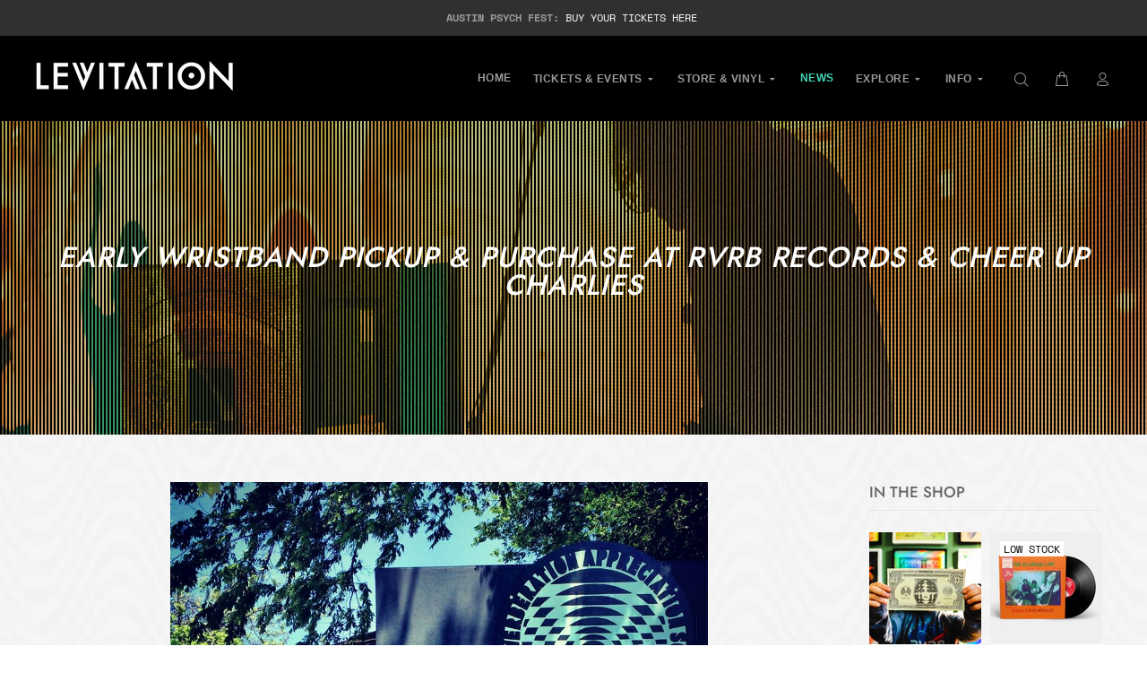

--- FILE ---
content_type: text/html; charset=utf-8
request_url: https://levitation.fm/en-au/blogs/news-and-events/early-wristband-pickup-purchase-at-rvrb-records-cheer-up-charlies
body_size: 23404
content:
<!doctype html>
<!--[if IE 9]> <html class="ie9 no-js" lang="en"> <![endif]-->
<!--[if (gt IE 9)|!(IE)]><!--> <html class="no-js" lang="en"> <!--<![endif]-->
<head>
  <!-- Basic page needs ================================================== -->
  <meta charset="utf-8">
  <!--[if IE]><meta http-equiv="X-UA-Compatible" content="IE=edge,chrome=1"><![endif]-->
  <meta name="viewport" content="width=device-width,initial-scale=1">
  <meta name="theme-color" content="#40d1b4">
  <meta name="keywords" content="Shopify Template" />
  <meta name="author" content="p-themes">
  <link rel="canonical" href="https://levitation.fm/en-au/blogs/news-and-events/early-wristband-pickup-purchase-at-rvrb-records-cheer-up-charlies"><!-- Title and description ================================================== --><title>EARLY WRISTBAND PICKUP &amp; PURCHASE AT RVRB RECORDS &amp; CHEER UP CHARLIES
&ndash; LEVITATION
</title><meta name="description" content="GUARANTEE FASTER ENTRY AT THE FESTIVAL BY PICKING UP YOUR WRISTBANDS IN ADVANCE! Early wristband pickup begins TUESDAY, MAY 5 – this does not include camping wristbands. Read more below. For entry into the festival all hard (paper) tickets and digital delivery tickets need to be exchanged for wristbands. This can be do"><meta name="timezone" content="US/Arizona"><!-- Social meta ================================================== --><!-- /snippets/social-meta-tags.liquid -->




<meta property="og:site_name" content="LEVITATION">
<meta property="og:url" content="https://levitation.fm/en-au/blogs/news-and-events/early-wristband-pickup-purchase-at-rvrb-records-cheer-up-charlies">
<meta property="og:title" content="EARLY WRISTBAND PICKUP & PURCHASE AT RVRB RECORDS & CHEER UP CHARLIES">
<meta property="og:type" content="article">
<meta property="og:description" content="GUARANTEE FASTER ENTRY AT THE FESTIVAL BY PICKING UP YOUR WRISTBANDS IN ADVANCE!
Early wristband pickup begins TUESDAY, MAY 5 – this does not include camping wristbands. Read more below.
For entry into the festival all hard (paper) tickets and digital delivery tickets need to be exchanged for wristbands. This can be done at the festival entrance when the box office opens at 2pm on Friday, May 8 or you can get your wristbands the week of the festival at one of the locations below.
To pick up your Weekend, Deluxe, and Single Day wristbands, you must bring your hard ticket, print out your digital delivery ticket, or have your digital delivery ticket pulled up on your phone with the barcode showing, and head over to RVRB Records (at 2404 E 7th St ) or Cheer Up Charlies (at 900 Red River, next to Mohawk) on the following days:
RVRB RECORDS : TUESDAY, May 5 – THURSDAY, May 7 from 11 am – 7 pm. Enjoy 10% off RVRB merchandise!
CHEER UP CHARLIES : THURSDAY May 7, from 6 pm – 12 am
Come pick up your wristbands for the festival, enjoy drink specials and smooth grooves by Jes Elliott from 4-9pm at Cheer Up Charlies, an Austin institution!
9PM – 2AM: The Sun Abduction, Messages, Ghostbunny, Migrant Kids
CAMPING PASSES, TENT RENTALS &amp; RV SPOTS can ONLY be picked up at the festival grounds beginning at 10 am on Friday, May 8.
Please note that since Camping Passes are for the weekend, it also serves as your weekend pass to the festival, so you will only need to wear a Camping Pass. If you have a Camping Pass AND a Deluxe Pass, you will wear both.
Full camping details HERE.">

<meta property="og:image" content="http://levitation.fm/cdn/shop/articles/early-wristband-pickup-purchase-at-rvrb-records-cheer-up-charlies-884393_1200x1200.jpg?v=1735924388">
<meta property="og:image:secure_url" content="https://levitation.fm/cdn/shop/articles/early-wristband-pickup-purchase-at-rvrb-records-cheer-up-charlies-884393_1200x1200.jpg?v=1735924388">


<meta name="twitter:card" content="summary_large_image">
<meta name="twitter:title" content="EARLY WRISTBAND PICKUP & PURCHASE AT RVRB RECORDS & CHEER UP CHARLIES">
<meta name="twitter:description" content="GUARANTEE FASTER ENTRY AT THE FESTIVAL BY PICKING UP YOUR WRISTBANDS IN ADVANCE!
Early wristband pickup begins TUESDAY, MAY 5 – this does not include camping wristbands. Read more below.
For entry into the festival all hard (paper) tickets and digital delivery tickets need to be exchanged for wristbands. This can be done at the festival entrance when the box office opens at 2pm on Friday, May 8 or you can get your wristbands the week of the festival at one of the locations below.
To pick up your Weekend, Deluxe, and Single Day wristbands, you must bring your hard ticket, print out your digital delivery ticket, or have your digital delivery ticket pulled up on your phone with the barcode showing, and head over to RVRB Records (at 2404 E 7th St ) or Cheer Up Charlies (at 900 Red River, next to Mohawk) on the following days:
RVRB RECORDS : TUESDAY, May 5 – THURSDAY, May 7 from 11 am – 7 pm. Enjoy 10% off RVRB merchandise!
CHEER UP CHARLIES : THURSDAY May 7, from 6 pm – 12 am
Come pick up your wristbands for the festival, enjoy drink specials and smooth grooves by Jes Elliott from 4-9pm at Cheer Up Charlies, an Austin institution!
9PM – 2AM: The Sun Abduction, Messages, Ghostbunny, Migrant Kids
CAMPING PASSES, TENT RENTALS &amp; RV SPOTS can ONLY be picked up at the festival grounds beginning at 10 am on Friday, May 8.
Please note that since Camping Passes are for the weekend, it also serves as your weekend pass to the festival, so you will only need to wear a Camping Pass. If you have a Camping Pass AND a Deluxe Pass, you will wear both.
Full camping details HERE.">
<!-- Helpers ================================================== -->

  <!-- CSS ================================================== -->
<link href="//levitation.fm/cdn/shop/t/23/assets/theme.css?v=59121439151277714611769045055" rel="stylesheet" type="text/css" media="all" />

<link href="//levitation.fm/cdn/shop/t/23/assets/custom-style.css?v=167431964028423025291768927189" rel="stylesheet" type="text/css" media="all" /><script src="//levitation.fm/cdn/shop/t/23/assets/jquery.min.js?v=146653844047132007351692234641" defer="defer"></script><!-- custom fwi gallery ================================================== -->
  <script src="https://cdnjs.cloudflare.com/ajax/libs/jquery.colorbox/1.6.4/jquery.colorbox-min.js" type="text/javascript" defer="defer"></script>
  <script src="//levitation.fm/cdn/shop/t/23/assets/jquery.fwi.js?v=72073353329211291601692234641" defer="defer"></script>    
  <!-- Header hook for plugins ================================================== -->
  <script>window.performance && window.performance.mark && window.performance.mark('shopify.content_for_header.start');</script><meta name="facebook-domain-verification" content="4prt94foginyn27hu0rxkt9etdamgl">
<meta id="shopify-digital-wallet" name="shopify-digital-wallet" content="/13665653/digital_wallets/dialog">
<meta name="shopify-checkout-api-token" content="9e5facccfc68a02eb00b2b0e2f79fe13">
<link rel="alternate" type="application/atom+xml" title="Feed" href="/en-au/blogs/news-and-events.atom" />
<link rel="alternate" hreflang="x-default" href="https://levitation.fm/blogs/news-and-events/early-wristband-pickup-purchase-at-rvrb-records-cheer-up-charlies">
<link rel="alternate" hreflang="en" href="https://levitation.fm/blogs/news-and-events/early-wristband-pickup-purchase-at-rvrb-records-cheer-up-charlies">
<link rel="alternate" hreflang="en-AU" href="https://levitation.fm/en-au/blogs/news-and-events/early-wristband-pickup-purchase-at-rvrb-records-cheer-up-charlies">
<script async="async" src="/checkouts/internal/preloads.js?locale=en-AU"></script>
<link rel="preconnect" href="https://shop.app" crossorigin="anonymous">
<script async="async" src="https://shop.app/checkouts/internal/preloads.js?locale=en-AU&shop_id=13665653" crossorigin="anonymous"></script>
<script id="apple-pay-shop-capabilities" type="application/json">{"shopId":13665653,"countryCode":"US","currencyCode":"AUD","merchantCapabilities":["supports3DS"],"merchantId":"gid:\/\/shopify\/Shop\/13665653","merchantName":"LEVITATION","requiredBillingContactFields":["postalAddress","email"],"requiredShippingContactFields":["postalAddress","email"],"shippingType":"shipping","supportedNetworks":["visa","masterCard","amex","discover","elo","jcb"],"total":{"type":"pending","label":"LEVITATION","amount":"1.00"},"shopifyPaymentsEnabled":true,"supportsSubscriptions":true}</script>
<script id="shopify-features" type="application/json">{"accessToken":"9e5facccfc68a02eb00b2b0e2f79fe13","betas":["rich-media-storefront-analytics"],"domain":"levitation.fm","predictiveSearch":true,"shopId":13665653,"locale":"en"}</script>
<script>var Shopify = Shopify || {};
Shopify.shop = "shop-levitation.myshopify.com";
Shopify.locale = "en";
Shopify.currency = {"active":"AUD","rate":"1.49120755"};
Shopify.country = "AU";
Shopify.theme = {"name":"Live 8\/16 + Nav update","id":124029894741,"schema_name":"Wokiee","schema_version":"2.1.1 shopify 2.0","theme_store_id":null,"role":"main"};
Shopify.theme.handle = "null";
Shopify.theme.style = {"id":null,"handle":null};
Shopify.cdnHost = "levitation.fm/cdn";
Shopify.routes = Shopify.routes || {};
Shopify.routes.root = "/en-au/";</script>
<script type="module">!function(o){(o.Shopify=o.Shopify||{}).modules=!0}(window);</script>
<script>!function(o){function n(){var o=[];function n(){o.push(Array.prototype.slice.apply(arguments))}return n.q=o,n}var t=o.Shopify=o.Shopify||{};t.loadFeatures=n(),t.autoloadFeatures=n()}(window);</script>
<script>
  window.ShopifyPay = window.ShopifyPay || {};
  window.ShopifyPay.apiHost = "shop.app\/pay";
  window.ShopifyPay.redirectState = null;
</script>
<script id="shop-js-analytics" type="application/json">{"pageType":"article"}</script>
<script defer="defer" async type="module" src="//levitation.fm/cdn/shopifycloud/shop-js/modules/v2/client.init-shop-cart-sync_BT-GjEfc.en.esm.js"></script>
<script defer="defer" async type="module" src="//levitation.fm/cdn/shopifycloud/shop-js/modules/v2/chunk.common_D58fp_Oc.esm.js"></script>
<script defer="defer" async type="module" src="//levitation.fm/cdn/shopifycloud/shop-js/modules/v2/chunk.modal_xMitdFEc.esm.js"></script>
<script type="module">
  await import("//levitation.fm/cdn/shopifycloud/shop-js/modules/v2/client.init-shop-cart-sync_BT-GjEfc.en.esm.js");
await import("//levitation.fm/cdn/shopifycloud/shop-js/modules/v2/chunk.common_D58fp_Oc.esm.js");
await import("//levitation.fm/cdn/shopifycloud/shop-js/modules/v2/chunk.modal_xMitdFEc.esm.js");

  window.Shopify.SignInWithShop?.initShopCartSync?.({"fedCMEnabled":true,"windoidEnabled":true});

</script>
<script>
  window.Shopify = window.Shopify || {};
  if (!window.Shopify.featureAssets) window.Shopify.featureAssets = {};
  window.Shopify.featureAssets['shop-js'] = {"shop-cart-sync":["modules/v2/client.shop-cart-sync_DZOKe7Ll.en.esm.js","modules/v2/chunk.common_D58fp_Oc.esm.js","modules/v2/chunk.modal_xMitdFEc.esm.js"],"init-fed-cm":["modules/v2/client.init-fed-cm_B6oLuCjv.en.esm.js","modules/v2/chunk.common_D58fp_Oc.esm.js","modules/v2/chunk.modal_xMitdFEc.esm.js"],"shop-cash-offers":["modules/v2/client.shop-cash-offers_D2sdYoxE.en.esm.js","modules/v2/chunk.common_D58fp_Oc.esm.js","modules/v2/chunk.modal_xMitdFEc.esm.js"],"shop-login-button":["modules/v2/client.shop-login-button_QeVjl5Y3.en.esm.js","modules/v2/chunk.common_D58fp_Oc.esm.js","modules/v2/chunk.modal_xMitdFEc.esm.js"],"pay-button":["modules/v2/client.pay-button_DXTOsIq6.en.esm.js","modules/v2/chunk.common_D58fp_Oc.esm.js","modules/v2/chunk.modal_xMitdFEc.esm.js"],"shop-button":["modules/v2/client.shop-button_DQZHx9pm.en.esm.js","modules/v2/chunk.common_D58fp_Oc.esm.js","modules/v2/chunk.modal_xMitdFEc.esm.js"],"avatar":["modules/v2/client.avatar_BTnouDA3.en.esm.js"],"init-windoid":["modules/v2/client.init-windoid_CR1B-cfM.en.esm.js","modules/v2/chunk.common_D58fp_Oc.esm.js","modules/v2/chunk.modal_xMitdFEc.esm.js"],"init-shop-for-new-customer-accounts":["modules/v2/client.init-shop-for-new-customer-accounts_C_vY_xzh.en.esm.js","modules/v2/client.shop-login-button_QeVjl5Y3.en.esm.js","modules/v2/chunk.common_D58fp_Oc.esm.js","modules/v2/chunk.modal_xMitdFEc.esm.js"],"init-shop-email-lookup-coordinator":["modules/v2/client.init-shop-email-lookup-coordinator_BI7n9ZSv.en.esm.js","modules/v2/chunk.common_D58fp_Oc.esm.js","modules/v2/chunk.modal_xMitdFEc.esm.js"],"init-shop-cart-sync":["modules/v2/client.init-shop-cart-sync_BT-GjEfc.en.esm.js","modules/v2/chunk.common_D58fp_Oc.esm.js","modules/v2/chunk.modal_xMitdFEc.esm.js"],"shop-toast-manager":["modules/v2/client.shop-toast-manager_DiYdP3xc.en.esm.js","modules/v2/chunk.common_D58fp_Oc.esm.js","modules/v2/chunk.modal_xMitdFEc.esm.js"],"init-customer-accounts":["modules/v2/client.init-customer-accounts_D9ZNqS-Q.en.esm.js","modules/v2/client.shop-login-button_QeVjl5Y3.en.esm.js","modules/v2/chunk.common_D58fp_Oc.esm.js","modules/v2/chunk.modal_xMitdFEc.esm.js"],"init-customer-accounts-sign-up":["modules/v2/client.init-customer-accounts-sign-up_iGw4briv.en.esm.js","modules/v2/client.shop-login-button_QeVjl5Y3.en.esm.js","modules/v2/chunk.common_D58fp_Oc.esm.js","modules/v2/chunk.modal_xMitdFEc.esm.js"],"shop-follow-button":["modules/v2/client.shop-follow-button_CqMgW2wH.en.esm.js","modules/v2/chunk.common_D58fp_Oc.esm.js","modules/v2/chunk.modal_xMitdFEc.esm.js"],"checkout-modal":["modules/v2/client.checkout-modal_xHeaAweL.en.esm.js","modules/v2/chunk.common_D58fp_Oc.esm.js","modules/v2/chunk.modal_xMitdFEc.esm.js"],"shop-login":["modules/v2/client.shop-login_D91U-Q7h.en.esm.js","modules/v2/chunk.common_D58fp_Oc.esm.js","modules/v2/chunk.modal_xMitdFEc.esm.js"],"lead-capture":["modules/v2/client.lead-capture_BJmE1dJe.en.esm.js","modules/v2/chunk.common_D58fp_Oc.esm.js","modules/v2/chunk.modal_xMitdFEc.esm.js"],"payment-terms":["modules/v2/client.payment-terms_Ci9AEqFq.en.esm.js","modules/v2/chunk.common_D58fp_Oc.esm.js","modules/v2/chunk.modal_xMitdFEc.esm.js"]};
</script>
<script>(function() {
  var isLoaded = false;
  function asyncLoad() {
    if (isLoaded) return;
    isLoaded = true;
    var urls = ["https:\/\/shy.elfsight.com\/p\/platform.js?shop=shop-levitation.myshopify.com","https:\/\/instafeed.nfcube.com\/cdn\/5dd1317e10496fbcebde142f06a9657c.js?shop=shop-levitation.myshopify.com","https:\/\/widget.tagembed.com\/embed.min.js?shop=shop-levitation.myshopify.com","https:\/\/config.gorgias.chat\/bundle-loader\/01HA2D0KSTB93JG6G166PCS7TP?source=shopify1click\u0026shop=shop-levitation.myshopify.com","https:\/\/static.klaviyo.com\/onsite\/js\/XP2nn6\/klaviyo.js?company_id=XP2nn6\u0026shop=shop-levitation.myshopify.com","https:\/\/cdn.9gtb.com\/loader.js?g_cvt_id=ce2b40ee-8d0e-4bed-b0e3-be3070ae44cc\u0026shop=shop-levitation.myshopify.com","\/\/cdn.shopify.com\/proxy\/fd3ceca316855d10a4e67350228ac47bb99e1b3cb8db55f3565b9728fdad32ed\/cdn.singleassets.com\/storefront-legacy\/single-ui-content-gating-0.0.854.js?shop=shop-levitation.myshopify.com\u0026sp-cache-control=cHVibGljLCBtYXgtYWdlPTkwMA"];
    for (var i = 0; i < urls.length; i++) {
      var s = document.createElement('script');
      s.type = 'text/javascript';
      s.async = true;
      s.src = urls[i];
      var x = document.getElementsByTagName('script')[0];
      x.parentNode.insertBefore(s, x);
    }
  };
  if(window.attachEvent) {
    window.attachEvent('onload', asyncLoad);
  } else {
    window.addEventListener('load', asyncLoad, false);
  }
})();</script>
<script id="__st">var __st={"a":13665653,"offset":-21600,"reqid":"42411127-4a66-4a33-b69f-626f78d32903-1769087994","pageurl":"levitation.fm\/en-au\/blogs\/news-and-events\/early-wristband-pickup-purchase-at-rvrb-records-cheer-up-charlies","s":"articles-389972787285","u":"df06fe9c3858","p":"article","rtyp":"article","rid":389972787285};</script>
<script>window.ShopifyPaypalV4VisibilityTracking = true;</script>
<script id="captcha-bootstrap">!function(){'use strict';const t='contact',e='account',n='new_comment',o=[[t,t],['blogs',n],['comments',n],[t,'customer']],c=[[e,'customer_login'],[e,'guest_login'],[e,'recover_customer_password'],[e,'create_customer']],r=t=>t.map((([t,e])=>`form[action*='/${t}']:not([data-nocaptcha='true']) input[name='form_type'][value='${e}']`)).join(','),a=t=>()=>t?[...document.querySelectorAll(t)].map((t=>t.form)):[];function s(){const t=[...o],e=r(t);return a(e)}const i='password',u='form_key',d=['recaptcha-v3-token','g-recaptcha-response','h-captcha-response',i],f=()=>{try{return window.sessionStorage}catch{return}},m='__shopify_v',_=t=>t.elements[u];function p(t,e,n=!1){try{const o=window.sessionStorage,c=JSON.parse(o.getItem(e)),{data:r}=function(t){const{data:e,action:n}=t;return t[m]||n?{data:e,action:n}:{data:t,action:n}}(c);for(const[e,n]of Object.entries(r))t.elements[e]&&(t.elements[e].value=n);n&&o.removeItem(e)}catch(o){console.error('form repopulation failed',{error:o})}}const l='form_type',E='cptcha';function T(t){t.dataset[E]=!0}const w=window,h=w.document,L='Shopify',v='ce_forms',y='captcha';let A=!1;((t,e)=>{const n=(g='f06e6c50-85a8-45c8-87d0-21a2b65856fe',I='https://cdn.shopify.com/shopifycloud/storefront-forms-hcaptcha/ce_storefront_forms_captcha_hcaptcha.v1.5.2.iife.js',D={infoText:'Protected by hCaptcha',privacyText:'Privacy',termsText:'Terms'},(t,e,n)=>{const o=w[L][v],c=o.bindForm;if(c)return c(t,g,e,D).then(n);var r;o.q.push([[t,g,e,D],n]),r=I,A||(h.body.append(Object.assign(h.createElement('script'),{id:'captcha-provider',async:!0,src:r})),A=!0)});var g,I,D;w[L]=w[L]||{},w[L][v]=w[L][v]||{},w[L][v].q=[],w[L][y]=w[L][y]||{},w[L][y].protect=function(t,e){n(t,void 0,e),T(t)},Object.freeze(w[L][y]),function(t,e,n,w,h,L){const[v,y,A,g]=function(t,e,n){const i=e?o:[],u=t?c:[],d=[...i,...u],f=r(d),m=r(i),_=r(d.filter((([t,e])=>n.includes(e))));return[a(f),a(m),a(_),s()]}(w,h,L),I=t=>{const e=t.target;return e instanceof HTMLFormElement?e:e&&e.form},D=t=>v().includes(t);t.addEventListener('submit',(t=>{const e=I(t);if(!e)return;const n=D(e)&&!e.dataset.hcaptchaBound&&!e.dataset.recaptchaBound,o=_(e),c=g().includes(e)&&(!o||!o.value);(n||c)&&t.preventDefault(),c&&!n&&(function(t){try{if(!f())return;!function(t){const e=f();if(!e)return;const n=_(t);if(!n)return;const o=n.value;o&&e.removeItem(o)}(t);const e=Array.from(Array(32),(()=>Math.random().toString(36)[2])).join('');!function(t,e){_(t)||t.append(Object.assign(document.createElement('input'),{type:'hidden',name:u})),t.elements[u].value=e}(t,e),function(t,e){const n=f();if(!n)return;const o=[...t.querySelectorAll(`input[type='${i}']`)].map((({name:t})=>t)),c=[...d,...o],r={};for(const[a,s]of new FormData(t).entries())c.includes(a)||(r[a]=s);n.setItem(e,JSON.stringify({[m]:1,action:t.action,data:r}))}(t,e)}catch(e){console.error('failed to persist form',e)}}(e),e.submit())}));const S=(t,e)=>{t&&!t.dataset[E]&&(n(t,e.some((e=>e===t))),T(t))};for(const o of['focusin','change'])t.addEventListener(o,(t=>{const e=I(t);D(e)&&S(e,y())}));const B=e.get('form_key'),M=e.get(l),P=B&&M;t.addEventListener('DOMContentLoaded',(()=>{const t=y();if(P)for(const e of t)e.elements[l].value===M&&p(e,B);[...new Set([...A(),...v().filter((t=>'true'===t.dataset.shopifyCaptcha))])].forEach((e=>S(e,t)))}))}(h,new URLSearchParams(w.location.search),n,t,e,['guest_login'])})(!0,!0)}();</script>
<script integrity="sha256-4kQ18oKyAcykRKYeNunJcIwy7WH5gtpwJnB7kiuLZ1E=" data-source-attribution="shopify.loadfeatures" defer="defer" src="//levitation.fm/cdn/shopifycloud/storefront/assets/storefront/load_feature-a0a9edcb.js" crossorigin="anonymous"></script>
<script crossorigin="anonymous" defer="defer" src="//levitation.fm/cdn/shopifycloud/storefront/assets/shopify_pay/storefront-65b4c6d7.js?v=20250812"></script>
<script data-source-attribution="shopify.dynamic_checkout.dynamic.init">var Shopify=Shopify||{};Shopify.PaymentButton=Shopify.PaymentButton||{isStorefrontPortableWallets:!0,init:function(){window.Shopify.PaymentButton.init=function(){};var t=document.createElement("script");t.src="https://levitation.fm/cdn/shopifycloud/portable-wallets/latest/portable-wallets.en.js",t.type="module",document.head.appendChild(t)}};
</script>
<script data-source-attribution="shopify.dynamic_checkout.buyer_consent">
  function portableWalletsHideBuyerConsent(e){var t=document.getElementById("shopify-buyer-consent"),n=document.getElementById("shopify-subscription-policy-button");t&&n&&(t.classList.add("hidden"),t.setAttribute("aria-hidden","true"),n.removeEventListener("click",e))}function portableWalletsShowBuyerConsent(e){var t=document.getElementById("shopify-buyer-consent"),n=document.getElementById("shopify-subscription-policy-button");t&&n&&(t.classList.remove("hidden"),t.removeAttribute("aria-hidden"),n.addEventListener("click",e))}window.Shopify?.PaymentButton&&(window.Shopify.PaymentButton.hideBuyerConsent=portableWalletsHideBuyerConsent,window.Shopify.PaymentButton.showBuyerConsent=portableWalletsShowBuyerConsent);
</script>
<script data-source-attribution="shopify.dynamic_checkout.cart.bootstrap">document.addEventListener("DOMContentLoaded",(function(){function t(){return document.querySelector("shopify-accelerated-checkout-cart, shopify-accelerated-checkout")}if(t())Shopify.PaymentButton.init();else{new MutationObserver((function(e,n){t()&&(Shopify.PaymentButton.init(),n.disconnect())})).observe(document.body,{childList:!0,subtree:!0})}}));
</script>
<link id="shopify-accelerated-checkout-styles" rel="stylesheet" media="screen" href="https://levitation.fm/cdn/shopifycloud/portable-wallets/latest/accelerated-checkout-backwards-compat.css" crossorigin="anonymous">
<style id="shopify-accelerated-checkout-cart">
        #shopify-buyer-consent {
  margin-top: 1em;
  display: inline-block;
  width: 100%;
}

#shopify-buyer-consent.hidden {
  display: none;
}

#shopify-subscription-policy-button {
  background: none;
  border: none;
  padding: 0;
  text-decoration: underline;
  font-size: inherit;
  cursor: pointer;
}

#shopify-subscription-policy-button::before {
  box-shadow: none;
}

      </style>
<script id="sections-script" data-sections="promo-fixed" defer="defer" src="//levitation.fm/cdn/shop/t/23/compiled_assets/scripts.js?v=16011"></script>
<script>window.performance && window.performance.mark && window.performance.mark('shopify.content_for_header.end');</script>
  <!-- /Header hook for plugins ================================================== --><style>
    [data-rating="0.0"]{
      display:none !important;
    }
  </style><style>
    .tt-flbtn.disabled{
    opacity: 0.3;
    }
  </style>
  
        <!-- candyrack-script -->
        <script src="https://candyrack.ds-cdn.com/static/main.js?shop=shop-levitation.myshopify.com"></script>
        <!-- / candyrack-script -->
        

<meta name="google-site-verification" content="Gody-fzClIYkdMJV6XOmimaNuKnV0zVPd1cqvzrwcgo" />
<!-- BEGIN app block: shopify://apps/klaviyo-email-marketing-sms/blocks/klaviyo-onsite-embed/2632fe16-c075-4321-a88b-50b567f42507 -->












  <script async src="https://static.klaviyo.com/onsite/js/XP2nn6/klaviyo.js?company_id=XP2nn6"></script>
  <script>!function(){if(!window.klaviyo){window._klOnsite=window._klOnsite||[];try{window.klaviyo=new Proxy({},{get:function(n,i){return"push"===i?function(){var n;(n=window._klOnsite).push.apply(n,arguments)}:function(){for(var n=arguments.length,o=new Array(n),w=0;w<n;w++)o[w]=arguments[w];var t="function"==typeof o[o.length-1]?o.pop():void 0,e=new Promise((function(n){window._klOnsite.push([i].concat(o,[function(i){t&&t(i),n(i)}]))}));return e}}})}catch(n){window.klaviyo=window.klaviyo||[],window.klaviyo.push=function(){var n;(n=window._klOnsite).push.apply(n,arguments)}}}}();</script>

  




  <script>
    window.klaviyoReviewsProductDesignMode = false
  </script>







<!-- END app block --><script src="https://cdn.shopify.com/extensions/01996bad-3999-7d1e-85ed-9c0eb6cba98e/free-shipping-bar-30/assets/fsb.js" type="text/javascript" defer="defer"></script>
<link href="https://cdn.shopify.com/extensions/01996bad-3999-7d1e-85ed-9c0eb6cba98e/free-shipping-bar-30/assets/fsb.css" rel="stylesheet" type="text/css" media="all">
<link href="https://monorail-edge.shopifysvc.com" rel="dns-prefetch">
<script>(function(){if ("sendBeacon" in navigator && "performance" in window) {try {var session_token_from_headers = performance.getEntriesByType('navigation')[0].serverTiming.find(x => x.name == '_s').description;} catch {var session_token_from_headers = undefined;}var session_cookie_matches = document.cookie.match(/_shopify_s=([^;]*)/);var session_token_from_cookie = session_cookie_matches && session_cookie_matches.length === 2 ? session_cookie_matches[1] : "";var session_token = session_token_from_headers || session_token_from_cookie || "";function handle_abandonment_event(e) {var entries = performance.getEntries().filter(function(entry) {return /monorail-edge.shopifysvc.com/.test(entry.name);});if (!window.abandonment_tracked && entries.length === 0) {window.abandonment_tracked = true;var currentMs = Date.now();var navigation_start = performance.timing.navigationStart;var payload = {shop_id: 13665653,url: window.location.href,navigation_start,duration: currentMs - navigation_start,session_token,page_type: "article"};window.navigator.sendBeacon("https://monorail-edge.shopifysvc.com/v1/produce", JSON.stringify({schema_id: "online_store_buyer_site_abandonment/1.1",payload: payload,metadata: {event_created_at_ms: currentMs,event_sent_at_ms: currentMs}}));}}window.addEventListener('pagehide', handle_abandonment_event);}}());</script>
<script id="web-pixels-manager-setup">(function e(e,d,r,n,o){if(void 0===o&&(o={}),!Boolean(null===(a=null===(i=window.Shopify)||void 0===i?void 0:i.analytics)||void 0===a?void 0:a.replayQueue)){var i,a;window.Shopify=window.Shopify||{};var t=window.Shopify;t.analytics=t.analytics||{};var s=t.analytics;s.replayQueue=[],s.publish=function(e,d,r){return s.replayQueue.push([e,d,r]),!0};try{self.performance.mark("wpm:start")}catch(e){}var l=function(){var e={modern:/Edge?\/(1{2}[4-9]|1[2-9]\d|[2-9]\d{2}|\d{4,})\.\d+(\.\d+|)|Firefox\/(1{2}[4-9]|1[2-9]\d|[2-9]\d{2}|\d{4,})\.\d+(\.\d+|)|Chrom(ium|e)\/(9{2}|\d{3,})\.\d+(\.\d+|)|(Maci|X1{2}).+ Version\/(15\.\d+|(1[6-9]|[2-9]\d|\d{3,})\.\d+)([,.]\d+|)( \(\w+\)|)( Mobile\/\w+|) Safari\/|Chrome.+OPR\/(9{2}|\d{3,})\.\d+\.\d+|(CPU[ +]OS|iPhone[ +]OS|CPU[ +]iPhone|CPU IPhone OS|CPU iPad OS)[ +]+(15[._]\d+|(1[6-9]|[2-9]\d|\d{3,})[._]\d+)([._]\d+|)|Android:?[ /-](13[3-9]|1[4-9]\d|[2-9]\d{2}|\d{4,})(\.\d+|)(\.\d+|)|Android.+Firefox\/(13[5-9]|1[4-9]\d|[2-9]\d{2}|\d{4,})\.\d+(\.\d+|)|Android.+Chrom(ium|e)\/(13[3-9]|1[4-9]\d|[2-9]\d{2}|\d{4,})\.\d+(\.\d+|)|SamsungBrowser\/([2-9]\d|\d{3,})\.\d+/,legacy:/Edge?\/(1[6-9]|[2-9]\d|\d{3,})\.\d+(\.\d+|)|Firefox\/(5[4-9]|[6-9]\d|\d{3,})\.\d+(\.\d+|)|Chrom(ium|e)\/(5[1-9]|[6-9]\d|\d{3,})\.\d+(\.\d+|)([\d.]+$|.*Safari\/(?![\d.]+ Edge\/[\d.]+$))|(Maci|X1{2}).+ Version\/(10\.\d+|(1[1-9]|[2-9]\d|\d{3,})\.\d+)([,.]\d+|)( \(\w+\)|)( Mobile\/\w+|) Safari\/|Chrome.+OPR\/(3[89]|[4-9]\d|\d{3,})\.\d+\.\d+|(CPU[ +]OS|iPhone[ +]OS|CPU[ +]iPhone|CPU IPhone OS|CPU iPad OS)[ +]+(10[._]\d+|(1[1-9]|[2-9]\d|\d{3,})[._]\d+)([._]\d+|)|Android:?[ /-](13[3-9]|1[4-9]\d|[2-9]\d{2}|\d{4,})(\.\d+|)(\.\d+|)|Mobile Safari.+OPR\/([89]\d|\d{3,})\.\d+\.\d+|Android.+Firefox\/(13[5-9]|1[4-9]\d|[2-9]\d{2}|\d{4,})\.\d+(\.\d+|)|Android.+Chrom(ium|e)\/(13[3-9]|1[4-9]\d|[2-9]\d{2}|\d{4,})\.\d+(\.\d+|)|Android.+(UC? ?Browser|UCWEB|U3)[ /]?(15\.([5-9]|\d{2,})|(1[6-9]|[2-9]\d|\d{3,})\.\d+)\.\d+|SamsungBrowser\/(5\.\d+|([6-9]|\d{2,})\.\d+)|Android.+MQ{2}Browser\/(14(\.(9|\d{2,})|)|(1[5-9]|[2-9]\d|\d{3,})(\.\d+|))(\.\d+|)|K[Aa][Ii]OS\/(3\.\d+|([4-9]|\d{2,})\.\d+)(\.\d+|)/},d=e.modern,r=e.legacy,n=navigator.userAgent;return n.match(d)?"modern":n.match(r)?"legacy":"unknown"}(),u="modern"===l?"modern":"legacy",c=(null!=n?n:{modern:"",legacy:""})[u],f=function(e){return[e.baseUrl,"/wpm","/b",e.hashVersion,"modern"===e.buildTarget?"m":"l",".js"].join("")}({baseUrl:d,hashVersion:r,buildTarget:u}),m=function(e){var d=e.version,r=e.bundleTarget,n=e.surface,o=e.pageUrl,i=e.monorailEndpoint;return{emit:function(e){var a=e.status,t=e.errorMsg,s=(new Date).getTime(),l=JSON.stringify({metadata:{event_sent_at_ms:s},events:[{schema_id:"web_pixels_manager_load/3.1",payload:{version:d,bundle_target:r,page_url:o,status:a,surface:n,error_msg:t},metadata:{event_created_at_ms:s}}]});if(!i)return console&&console.warn&&console.warn("[Web Pixels Manager] No Monorail endpoint provided, skipping logging."),!1;try{return self.navigator.sendBeacon.bind(self.navigator)(i,l)}catch(e){}var u=new XMLHttpRequest;try{return u.open("POST",i,!0),u.setRequestHeader("Content-Type","text/plain"),u.send(l),!0}catch(e){return console&&console.warn&&console.warn("[Web Pixels Manager] Got an unhandled error while logging to Monorail."),!1}}}}({version:r,bundleTarget:l,surface:e.surface,pageUrl:self.location.href,monorailEndpoint:e.monorailEndpoint});try{o.browserTarget=l,function(e){var d=e.src,r=e.async,n=void 0===r||r,o=e.onload,i=e.onerror,a=e.sri,t=e.scriptDataAttributes,s=void 0===t?{}:t,l=document.createElement("script"),u=document.querySelector("head"),c=document.querySelector("body");if(l.async=n,l.src=d,a&&(l.integrity=a,l.crossOrigin="anonymous"),s)for(var f in s)if(Object.prototype.hasOwnProperty.call(s,f))try{l.dataset[f]=s[f]}catch(e){}if(o&&l.addEventListener("load",o),i&&l.addEventListener("error",i),u)u.appendChild(l);else{if(!c)throw new Error("Did not find a head or body element to append the script");c.appendChild(l)}}({src:f,async:!0,onload:function(){if(!function(){var e,d;return Boolean(null===(d=null===(e=window.Shopify)||void 0===e?void 0:e.analytics)||void 0===d?void 0:d.initialized)}()){var d=window.webPixelsManager.init(e)||void 0;if(d){var r=window.Shopify.analytics;r.replayQueue.forEach((function(e){var r=e[0],n=e[1],o=e[2];d.publishCustomEvent(r,n,o)})),r.replayQueue=[],r.publish=d.publishCustomEvent,r.visitor=d.visitor,r.initialized=!0}}},onerror:function(){return m.emit({status:"failed",errorMsg:"".concat(f," has failed to load")})},sri:function(e){var d=/^sha384-[A-Za-z0-9+/=]+$/;return"string"==typeof e&&d.test(e)}(c)?c:"",scriptDataAttributes:o}),m.emit({status:"loading"})}catch(e){m.emit({status:"failed",errorMsg:(null==e?void 0:e.message)||"Unknown error"})}}})({shopId: 13665653,storefrontBaseUrl: "https://levitation.fm",extensionsBaseUrl: "https://extensions.shopifycdn.com/cdn/shopifycloud/web-pixels-manager",monorailEndpoint: "https://monorail-edge.shopifysvc.com/unstable/produce_batch",surface: "storefront-renderer",enabledBetaFlags: ["2dca8a86"],webPixelsConfigList: [{"id":"1098416213","configuration":"{\"accountID\":\"XP2nn6\",\"webPixelConfig\":\"eyJlbmFibGVBZGRlZFRvQ2FydEV2ZW50cyI6IHRydWV9\"}","eventPayloadVersion":"v1","runtimeContext":"STRICT","scriptVersion":"524f6c1ee37bacdca7657a665bdca589","type":"APP","apiClientId":123074,"privacyPurposes":["ANALYTICS","MARKETING"],"dataSharingAdjustments":{"protectedCustomerApprovalScopes":["read_customer_address","read_customer_email","read_customer_name","read_customer_personal_data","read_customer_phone"]}},{"id":"283279445","configuration":"{\"shopId\":\"26879\"}","eventPayloadVersion":"v1","runtimeContext":"STRICT","scriptVersion":"e46595b10fdc5e1674d5c89a8c843bb3","type":"APP","apiClientId":5443297,"privacyPurposes":["ANALYTICS","MARKETING","SALE_OF_DATA"],"dataSharingAdjustments":{"protectedCustomerApprovalScopes":["read_customer_address","read_customer_email","read_customer_name","read_customer_personal_data","read_customer_phone"]}},{"id":"183533653","configuration":"{\"config\":\"{\\\"pixel_id\\\":\\\"G-DRHSN10Q08\\\",\\\"target_country\\\":\\\"US\\\",\\\"gtag_events\\\":[{\\\"type\\\":\\\"begin_checkout\\\",\\\"action_label\\\":\\\"G-DRHSN10Q08\\\"},{\\\"type\\\":\\\"search\\\",\\\"action_label\\\":\\\"G-DRHSN10Q08\\\"},{\\\"type\\\":\\\"view_item\\\",\\\"action_label\\\":[\\\"G-DRHSN10Q08\\\",\\\"MC-TEZ00WZV3C\\\"]},{\\\"type\\\":\\\"purchase\\\",\\\"action_label\\\":[\\\"G-DRHSN10Q08\\\",\\\"MC-TEZ00WZV3C\\\"]},{\\\"type\\\":\\\"page_view\\\",\\\"action_label\\\":[\\\"G-DRHSN10Q08\\\",\\\"MC-TEZ00WZV3C\\\"]},{\\\"type\\\":\\\"add_payment_info\\\",\\\"action_label\\\":\\\"G-DRHSN10Q08\\\"},{\\\"type\\\":\\\"add_to_cart\\\",\\\"action_label\\\":\\\"G-DRHSN10Q08\\\"}],\\\"enable_monitoring_mode\\\":false}\"}","eventPayloadVersion":"v1","runtimeContext":"OPEN","scriptVersion":"b2a88bafab3e21179ed38636efcd8a93","type":"APP","apiClientId":1780363,"privacyPurposes":[],"dataSharingAdjustments":{"protectedCustomerApprovalScopes":["read_customer_address","read_customer_email","read_customer_name","read_customer_personal_data","read_customer_phone"]}},{"id":"72024149","configuration":"{\"pixel_id\":\"1407977132626260\",\"pixel_type\":\"facebook_pixel\",\"metaapp_system_user_token\":\"-\"}","eventPayloadVersion":"v1","runtimeContext":"OPEN","scriptVersion":"ca16bc87fe92b6042fbaa3acc2fbdaa6","type":"APP","apiClientId":2329312,"privacyPurposes":["ANALYTICS","MARKETING","SALE_OF_DATA"],"dataSharingAdjustments":{"protectedCustomerApprovalScopes":["read_customer_address","read_customer_email","read_customer_name","read_customer_personal_data","read_customer_phone"]}},{"id":"5865557","configuration":"{\"myshopifyDomain\":\"shop-levitation.myshopify.com\"}","eventPayloadVersion":"v1","runtimeContext":"STRICT","scriptVersion":"23b97d18e2aa74363140dc29c9284e87","type":"APP","apiClientId":2775569,"privacyPurposes":["ANALYTICS","MARKETING","SALE_OF_DATA"],"dataSharingAdjustments":{"protectedCustomerApprovalScopes":["read_customer_address","read_customer_email","read_customer_name","read_customer_phone","read_customer_personal_data"]}},{"id":"59834453","eventPayloadVersion":"v1","runtimeContext":"LAX","scriptVersion":"1","type":"CUSTOM","privacyPurposes":["ANALYTICS"],"name":"Google Analytics tag (migrated)"},{"id":"shopify-app-pixel","configuration":"{}","eventPayloadVersion":"v1","runtimeContext":"STRICT","scriptVersion":"0450","apiClientId":"shopify-pixel","type":"APP","privacyPurposes":["ANALYTICS","MARKETING"]},{"id":"shopify-custom-pixel","eventPayloadVersion":"v1","runtimeContext":"LAX","scriptVersion":"0450","apiClientId":"shopify-pixel","type":"CUSTOM","privacyPurposes":["ANALYTICS","MARKETING"]}],isMerchantRequest: false,initData: {"shop":{"name":"LEVITATION","paymentSettings":{"currencyCode":"USD"},"myshopifyDomain":"shop-levitation.myshopify.com","countryCode":"US","storefrontUrl":"https:\/\/levitation.fm\/en-au"},"customer":null,"cart":null,"checkout":null,"productVariants":[],"purchasingCompany":null},},"https://levitation.fm/cdn","fcfee988w5aeb613cpc8e4bc33m6693e112",{"modern":"","legacy":""},{"shopId":"13665653","storefrontBaseUrl":"https:\/\/levitation.fm","extensionBaseUrl":"https:\/\/extensions.shopifycdn.com\/cdn\/shopifycloud\/web-pixels-manager","surface":"storefront-renderer","enabledBetaFlags":"[\"2dca8a86\"]","isMerchantRequest":"false","hashVersion":"fcfee988w5aeb613cpc8e4bc33m6693e112","publish":"custom","events":"[[\"page_viewed\",{}]]"});</script><script>
  window.ShopifyAnalytics = window.ShopifyAnalytics || {};
  window.ShopifyAnalytics.meta = window.ShopifyAnalytics.meta || {};
  window.ShopifyAnalytics.meta.currency = 'AUD';
  var meta = {"page":{"pageType":"article","resourceType":"article","resourceId":389972787285,"requestId":"42411127-4a66-4a33-b69f-626f78d32903-1769087994"}};
  for (var attr in meta) {
    window.ShopifyAnalytics.meta[attr] = meta[attr];
  }
</script>
<script class="analytics">
  (function () {
    var customDocumentWrite = function(content) {
      var jquery = null;

      if (window.jQuery) {
        jquery = window.jQuery;
      } else if (window.Checkout && window.Checkout.$) {
        jquery = window.Checkout.$;
      }

      if (jquery) {
        jquery('body').append(content);
      }
    };

    var hasLoggedConversion = function(token) {
      if (token) {
        return document.cookie.indexOf('loggedConversion=' + token) !== -1;
      }
      return false;
    }

    var setCookieIfConversion = function(token) {
      if (token) {
        var twoMonthsFromNow = new Date(Date.now());
        twoMonthsFromNow.setMonth(twoMonthsFromNow.getMonth() + 2);

        document.cookie = 'loggedConversion=' + token + '; expires=' + twoMonthsFromNow;
      }
    }

    var trekkie = window.ShopifyAnalytics.lib = window.trekkie = window.trekkie || [];
    if (trekkie.integrations) {
      return;
    }
    trekkie.methods = [
      'identify',
      'page',
      'ready',
      'track',
      'trackForm',
      'trackLink'
    ];
    trekkie.factory = function(method) {
      return function() {
        var args = Array.prototype.slice.call(arguments);
        args.unshift(method);
        trekkie.push(args);
        return trekkie;
      };
    };
    for (var i = 0; i < trekkie.methods.length; i++) {
      var key = trekkie.methods[i];
      trekkie[key] = trekkie.factory(key);
    }
    trekkie.load = function(config) {
      trekkie.config = config || {};
      trekkie.config.initialDocumentCookie = document.cookie;
      var first = document.getElementsByTagName('script')[0];
      var script = document.createElement('script');
      script.type = 'text/javascript';
      script.onerror = function(e) {
        var scriptFallback = document.createElement('script');
        scriptFallback.type = 'text/javascript';
        scriptFallback.onerror = function(error) {
                var Monorail = {
      produce: function produce(monorailDomain, schemaId, payload) {
        var currentMs = new Date().getTime();
        var event = {
          schema_id: schemaId,
          payload: payload,
          metadata: {
            event_created_at_ms: currentMs,
            event_sent_at_ms: currentMs
          }
        };
        return Monorail.sendRequest("https://" + monorailDomain + "/v1/produce", JSON.stringify(event));
      },
      sendRequest: function sendRequest(endpointUrl, payload) {
        // Try the sendBeacon API
        if (window && window.navigator && typeof window.navigator.sendBeacon === 'function' && typeof window.Blob === 'function' && !Monorail.isIos12()) {
          var blobData = new window.Blob([payload], {
            type: 'text/plain'
          });

          if (window.navigator.sendBeacon(endpointUrl, blobData)) {
            return true;
          } // sendBeacon was not successful

        } // XHR beacon

        var xhr = new XMLHttpRequest();

        try {
          xhr.open('POST', endpointUrl);
          xhr.setRequestHeader('Content-Type', 'text/plain');
          xhr.send(payload);
        } catch (e) {
          console.log(e);
        }

        return false;
      },
      isIos12: function isIos12() {
        return window.navigator.userAgent.lastIndexOf('iPhone; CPU iPhone OS 12_') !== -1 || window.navigator.userAgent.lastIndexOf('iPad; CPU OS 12_') !== -1;
      }
    };
    Monorail.produce('monorail-edge.shopifysvc.com',
      'trekkie_storefront_load_errors/1.1',
      {shop_id: 13665653,
      theme_id: 124029894741,
      app_name: "storefront",
      context_url: window.location.href,
      source_url: "//levitation.fm/cdn/s/trekkie.storefront.1bbfab421998800ff09850b62e84b8915387986d.min.js"});

        };
        scriptFallback.async = true;
        scriptFallback.src = '//levitation.fm/cdn/s/trekkie.storefront.1bbfab421998800ff09850b62e84b8915387986d.min.js';
        first.parentNode.insertBefore(scriptFallback, first);
      };
      script.async = true;
      script.src = '//levitation.fm/cdn/s/trekkie.storefront.1bbfab421998800ff09850b62e84b8915387986d.min.js';
      first.parentNode.insertBefore(script, first);
    };
    trekkie.load(
      {"Trekkie":{"appName":"storefront","development":false,"defaultAttributes":{"shopId":13665653,"isMerchantRequest":null,"themeId":124029894741,"themeCityHash":"16253797691481223346","contentLanguage":"en","currency":"AUD","eventMetadataId":"84d76f08-7868-4164-918e-6402c7c7c436"},"isServerSideCookieWritingEnabled":true,"monorailRegion":"shop_domain","enabledBetaFlags":["65f19447"]},"Session Attribution":{},"S2S":{"facebookCapiEnabled":true,"source":"trekkie-storefront-renderer","apiClientId":580111}}
    );

    var loaded = false;
    trekkie.ready(function() {
      if (loaded) return;
      loaded = true;

      window.ShopifyAnalytics.lib = window.trekkie;

      var originalDocumentWrite = document.write;
      document.write = customDocumentWrite;
      try { window.ShopifyAnalytics.merchantGoogleAnalytics.call(this); } catch(error) {};
      document.write = originalDocumentWrite;

      window.ShopifyAnalytics.lib.page(null,{"pageType":"article","resourceType":"article","resourceId":389972787285,"requestId":"42411127-4a66-4a33-b69f-626f78d32903-1769087994","shopifyEmitted":true});

      var match = window.location.pathname.match(/checkouts\/(.+)\/(thank_you|post_purchase)/)
      var token = match? match[1]: undefined;
      if (!hasLoggedConversion(token)) {
        setCookieIfConversion(token);
        
      }
    });


        var eventsListenerScript = document.createElement('script');
        eventsListenerScript.async = true;
        eventsListenerScript.src = "//levitation.fm/cdn/shopifycloud/storefront/assets/shop_events_listener-3da45d37.js";
        document.getElementsByTagName('head')[0].appendChild(eventsListenerScript);

})();</script>
  <script>
  if (!window.ga || (window.ga && typeof window.ga !== 'function')) {
    window.ga = function ga() {
      (window.ga.q = window.ga.q || []).push(arguments);
      if (window.Shopify && window.Shopify.analytics && typeof window.Shopify.analytics.publish === 'function') {
        window.Shopify.analytics.publish("ga_stub_called", {}, {sendTo: "google_osp_migration"});
      }
      console.error("Shopify's Google Analytics stub called with:", Array.from(arguments), "\nSee https://help.shopify.com/manual/promoting-marketing/pixels/pixel-migration#google for more information.");
    };
    if (window.Shopify && window.Shopify.analytics && typeof window.Shopify.analytics.publish === 'function') {
      window.Shopify.analytics.publish("ga_stub_initialized", {}, {sendTo: "google_osp_migration"});
    }
  }
</script>
<script
  defer
  src="https://levitation.fm/cdn/shopifycloud/perf-kit/shopify-perf-kit-3.0.4.min.js"
  data-application="storefront-renderer"
  data-shop-id="13665653"
  data-render-region="gcp-us-central1"
  data-page-type="article"
  data-theme-instance-id="124029894741"
  data-theme-name="Wokiee"
  data-theme-version="2.1.1 shopify 2.0"
  data-monorail-region="shop_domain"
  data-resource-timing-sampling-rate="10"
  data-shs="true"
  data-shs-beacon="true"
  data-shs-export-with-fetch="true"
  data-shs-logs-sample-rate="1"
  data-shs-beacon-endpoint="https://levitation.fm/api/collect"
></script>
</head>
<body class="early-wristband-pickup-amp-purchase-at-rvrb-records-amp-cheer-up-charlies pagearticle" 
      >



	
<div id="shopify-section-show-helper" class="shopify-section"></div><div id="shopify-section-header-template" class="shopify-section"><header class="desctop-menu-large" aa><nav class="panel-menu mobile-main-menu">
  <ul><li>
      <a href="/en-au">HOME</a></li><li>
      <a href="https://levitation.fm/pages/levitation2025/">TICKETS & EVENTS</a><div class="sub-menus level-2"><div class="menu-item-wraper">
          <a href="https://wl.seetickets.us/event/AUSTIN-PSYCH-FEST-2026/647924?afflky=LEVITATION">APF 2026 TICKETS</a></div><div class="menu-item-wraper">
          <a href="/en-au/pages/austin-psych-fest-2026">APF 2026 INFO</a></div><div class="menu-item-wraper">
          <a href="/en-au/pages/upcoming-austin-shows">MORE AUSTIN SHOWS</a></div></div></li><li>
      <a href="/en-au/collections/all">STORE & VINYL</a><div class="sub-menus level-2"><div class="menu-item-wraper">
          <a href="/en-au/collections/vinyl">VINYL & LABEL RELEASES</a><div class="sub-menus level-3"><div class="menu-item-wraper"><a href="/en-au/collections/levitation-editions">LEVITATION EDITIONS</a></div><div class="menu-item-wraper"><a href="/en-au/collections/live-at-levitation">LIVE AT LEVITATION</a></div><div class="menu-item-wraper"><a href="https://levitation.fm/collections/levitation-sessions">LEVITATION SESSIONS</a></div><div class="menu-item-wraper"><a href="/en-au/collections/discography">LABEL DISCOGRAPHY</a></div><div class="menu-item-wraper"><a href="/en-au/collections/vinyl">ALL VINYL</a></div></div></div><div class="menu-item-wraper">
          <a href="/en-au/collections/all">OFFICIAL MERCHANDISE</a><div class="sub-menus level-3"><div class="menu-item-wraper"><a href="https://levitation.fm/collections/festival-merchandise">LEVITATION & APF</a></div><div class="menu-item-wraper"><a href="/en-au/collections/posters">POSTERS</a></div><div class="menu-item-wraper"><a href="/en-au/collections/apparel">APPAREL</a></div><div class="menu-item-wraper"><a href="/en-au/collections/tie-dyes">TIE DYES</a></div><div class="menu-item-wraper"><a href="/en-au/collections/accessories">GEAR & ACCESSORIES</a></div></div></div><div class="menu-item-wraper">
          <a href="/en-au#">SHOP BY ARTIST</a><div class="sub-menus level-3"><div class="menu-item-wraper"><a href="/en-au/collections/king-gizzard">KING GIZZARD</a></div><div class="menu-item-wraper"><a href="/en-au/collections/the-brian-jonestown-massacre">THE BRIAN JONESTOWN MASSACRE</a></div><div class="menu-item-wraper"><a href="/en-au/collections/osees">OSEES / THEE OH SEES</a></div><div class="menu-item-wraper"><a href="/en-au/collections/black-angels">THE BLACK ANGELS</a></div><div class="menu-item-wraper"><a href="/en-au/collections/frankie-and-the-witch-fingers">FRANKIE AND THE WITCH FINGERS</a></div></div></div></div></li><li>
      <a href="/en-au/blogs/news-and-events">NEWS</a></li><li>
      <a href="/en-au/pages/live-at-levitation">EXPLORE</a><div class="sub-menus level-2"><div class="menu-item-wraper">
          <a href="/en-au/pages/levitation-sessions">LEVITATION SESSIONS</a></div><div class="menu-item-wraper">
          <a href="/en-au/pages/live-at-levitation">LIVE AT LEVITATION</a></div><div class="menu-item-wraper">
          <a href="/en-au/pages/levitation-2022">PAST LINEUPS</a></div><div class="menu-item-wraper">
          <a href="/en-au/pages/2022-photos">PHOTO GALLERIES</a></div><div class="menu-item-wraper">
          <a href="/en-au/pages/poster-gallery">POSTER GALLERY</a></div></div></li><li>
      <a href="/en-au/pages/about">INFO</a><div class="sub-menus level-2"><div class="menu-item-wraper">
          <a href="/en-au/pages/about">CONTACT</a></div><div class="menu-item-wraper">
          <a href="/en-au/pages/customer-service-shipping-info">STORE CUSTOMER SERVICE</a></div></div></li></ul>
</nav><div class="tt-color-scheme-01 topbar">
  <div class="container-fluid">
    <div class="tt-header-row tt-top-row">
      <div class="tt-col-left">
        <div class="top-bar-info">
<div class="site-switch left-part">
</div>
<div class="top-bar-msg">
<b>AUSTIN PSYCH FEST:</b> <a style="font-size: 12px; color: #fff;" href="https://vor.us/b3ce5"> BUY YOUR TICKETS HERE</a>
</div>
<div class="site-switch">
<div class="site-switch">
<a href="https://levitation.fm/" class="main-site"></a>
</div>
</div>
</div>
      </div></div>
  </div>
</div><!-- tt-mobile-header -->
<div class="tt-mobile-header tt-mobile-header-inline tt-mobile-header-inline-stuck">
  <div class="container-fluid">
    <div class="tt-header-row">
      <div class="tt-mobile-parent-menu">
        <div class="tt-menu-toggle mainmenumob-js">
          <svg width="17" height="15" viewBox="0 0 17 15" fill="none" xmlns="http://www.w3.org/2000/svg">
<path d="M16.4023 0.292969C16.4935 0.397135 16.5651 0.507812 16.6172 0.625C16.6693 0.742188 16.6953 0.865885 16.6953 0.996094C16.6953 1.13932 16.6693 1.26953 16.6172 1.38672C16.5651 1.50391 16.4935 1.60807 16.4023 1.69922C16.2982 1.80339 16.1875 1.88151 16.0703 1.93359C15.9531 1.97266 15.8294 1.99219 15.6992 1.99219H1.69531C1.55208 1.99219 1.42188 1.97266 1.30469 1.93359C1.1875 1.88151 1.08333 1.80339 0.992188 1.69922C0.888021 1.60807 0.809896 1.50391 0.757812 1.38672C0.71875 1.26953 0.699219 1.13932 0.699219 0.996094C0.699219 0.865885 0.71875 0.742188 0.757812 0.625C0.809896 0.507812 0.888021 0.397135 0.992188 0.292969C1.08333 0.201823 1.1875 0.130208 1.30469 0.078125C1.42188 0.0260417 1.55208 0 1.69531 0H15.6992C15.8294 0 15.9531 0.0260417 16.0703 0.078125C16.1875 0.130208 16.2982 0.201823 16.4023 0.292969ZM16.4023 6.28906C16.4935 6.39323 16.5651 6.50391 16.6172 6.62109C16.6693 6.73828 16.6953 6.86198 16.6953 6.99219C16.6953 7.13542 16.6693 7.26562 16.6172 7.38281C16.5651 7.5 16.4935 7.60417 16.4023 7.69531C16.2982 7.79948 16.1875 7.8776 16.0703 7.92969C15.9531 7.98177 15.8294 8.00781 15.6992 8.00781H1.69531C1.55208 8.00781 1.42188 7.98177 1.30469 7.92969C1.1875 7.8776 1.08333 7.79948 0.992188 7.69531C0.888021 7.60417 0.809896 7.5 0.757812 7.38281C0.71875 7.26562 0.699219 7.13542 0.699219 6.99219C0.699219 6.86198 0.71875 6.73828 0.757812 6.62109C0.809896 6.50391 0.888021 6.39323 0.992188 6.28906C1.08333 6.19792 1.1875 6.1263 1.30469 6.07422C1.42188 6.02214 1.55208 5.99609 1.69531 5.99609H15.6992C15.8294 5.99609 15.9531 6.02214 16.0703 6.07422C16.1875 6.1263 16.2982 6.19792 16.4023 6.28906ZM16.4023 12.3047C16.4935 12.3958 16.5651 12.5 16.6172 12.6172C16.6693 12.7344 16.6953 12.8646 16.6953 13.0078C16.6953 13.138 16.6693 13.2617 16.6172 13.3789C16.5651 13.4961 16.4935 13.6068 16.4023 13.7109C16.2982 13.8021 16.1875 13.8737 16.0703 13.9258C15.9531 13.9779 15.8294 14.0039 15.6992 14.0039H1.69531C1.55208 14.0039 1.42188 13.9779 1.30469 13.9258C1.1875 13.8737 1.08333 13.8021 0.992188 13.7109C0.888021 13.6068 0.809896 13.4961 0.757812 13.3789C0.71875 13.2617 0.699219 13.138 0.699219 13.0078C0.699219 12.8646 0.71875 12.7344 0.757812 12.6172C0.809896 12.5 0.888021 12.3958 0.992188 12.3047C1.08333 12.2005 1.1875 12.1224 1.30469 12.0703C1.42188 12.0182 1.55208 11.9922 1.69531 11.9922H15.6992C15.8294 11.9922 15.9531 12.0182 16.0703 12.0703C16.1875 12.1224 16.2982 12.2005 16.4023 12.3047Z" fill="#191919"/>
</svg>
        </div>
      </div>
      
      <div class="tt-logo-container">
        <a class="tt-logo tt-logo-alignment" href="/"><img src="//levitation.fm/cdn/shop/files/LEVITATION-text-logo_b04c56c0-afd7-4a47-91ae-c8380849cb0c_200x.png?v=1646401878"
                           srcset="//levitation.fm/cdn/shop/files/LEVITATION-text-logo_b04c56c0-afd7-4a47-91ae-c8380849cb0c_200x.png?v=1646401878 1x, //levitation.fm/cdn/shop/files/LEVITATION-text-logo_b04c56c0-afd7-4a47-91ae-c8380849cb0c_400x.png?v=1646401878 2x"
                           alt=""
                           class="tt-retina"></a>
      </div>
      
      <div class="tt-mobile-parent-menu-icons">
        <!-- search -->
        <div class="tt-mobile-parent-search tt-parent-box"></div>
        <!-- /search --><!-- cart -->
        <div class="tt-mobile-parent-cart tt-parent-box"></div>
        <!-- /cart --></div>

      
      
    </div>
  </div>
</div>
  
  <!-- tt-desktop-header -->
  <div class="tt-desktop-header">

    
    
    <div class="container-fluid">
      <div class="tt-header-holder">

        
        <div class="tt-col-obj tt-obj-logo
" itemscope itemtype="http://schema.org/Organization"><a href="/" class="tt-logo" itemprop="url"><img src="//levitation.fm/cdn/shop/files/LEVITATION-text-logo_b04c56c0-afd7-4a47-91ae-c8380849cb0c_220x.png?v=1646401878"
                   srcset="//levitation.fm/cdn/shop/files/LEVITATION-text-logo_b04c56c0-afd7-4a47-91ae-c8380849cb0c_220x.png?v=1646401878 1x, //levitation.fm/cdn/shop/files/LEVITATION-text-logo_b04c56c0-afd7-4a47-91ae-c8380849cb0c_440x.png?v=1646401878 2x"
                   alt=""
                   class="tt-retina" itemprop="logo" style="top:0px"/></a></div><div class="tt-col-obj tt-obj-menu obj-aligment-right">
          <!-- tt-menu -->
          <div class="tt-desctop-parent-menu tt-parent-box">
            <div class="tt-desctop-menu"><nav>
  <ul><li class="dropdown tt-megamenu-col-01" >
      <a href="/en-au"><span>HOME</span></a></li><li class="dropdown tt-megamenu-col-01 submenuarrow" >
      <a href="https://levitation.fm/pages/levitation2025/"><span>TICKETS & EVENTS</span></a><div class="dropdown-menu">
  <div class="row tt-col-list">
    <div class="col">
      <ul class="tt-megamenu-submenu tt-megamenu-preview"><li><a href="https://wl.seetickets.us/event/AUSTIN-PSYCH-FEST-2026/647924?afflky=LEVITATION"><span>APF 2026 TICKETS</span></a></li><li><a href="/en-au/pages/austin-psych-fest-2026"><span>APF 2026 INFO</span></a></li><li><a href="/en-au/pages/upcoming-austin-shows"><span>MORE AUSTIN SHOWS</span></a></li></ul>
    </div>
  </div>
</div></li><li class="dropdown megamenu submenuarrow" >
      <a href="/en-au/collections/all"><span>STORE & VINYL</span></a><div class="dropdown-menu">
  <div class="row">
    <div class="col-sm-12">
      <div class="row tt-col-list"><div class="col-sm-3">
          <a href="/en-au/collections/vinyl" class="tt-title-submenu">
            VINYL & LABEL RELEASES
</a><ul class="tt-megamenu-submenu"><li>
              <a href="/en-au/collections/levitation-editions"><span>LEVITATION EDITIONS</span></a></li><li>
              <a href="/en-au/collections/live-at-levitation"><span>LIVE AT LEVITATION</span></a></li><li>
              <a href="https://levitation.fm/collections/levitation-sessions"><span>LEVITATION SESSIONS</span></a></li><li>
              <a href="/en-au/collections/discography"><span>LABEL DISCOGRAPHY</span></a></li><li>
              <a href="/en-au/collections/vinyl"><span>ALL VINYL</span></a></li></ul></div><div class="col-sm-3">
          <a href="/en-au/collections/all" class="tt-title-submenu">
            OFFICIAL MERCHANDISE
</a><ul class="tt-megamenu-submenu"><li>
              <a href="https://levitation.fm/collections/festival-merchandise"><span>LEVITATION & APF</span></a></li><li>
              <a href="/en-au/collections/posters"><span>POSTERS</span></a></li><li>
              <a href="/en-au/collections/apparel"><span>APPAREL</span></a></li><li>
              <a href="/en-au/collections/tie-dyes"><span>TIE DYES</span></a></li><li>
              <a href="/en-au/collections/accessories"><span>GEAR & ACCESSORIES</span></a></li></ul></div><div class="col-sm-3">
          <a href="/en-au#" class="tt-title-submenu">
            SHOP BY ARTIST
</a><ul class="tt-megamenu-submenu"><li>
              <a href="/en-au/collections/king-gizzard"><span>KING GIZZARD</span></a></li><li>
              <a href="/en-au/collections/the-brian-jonestown-massacre"><span>THE BRIAN JONESTOWN MASSACRE</span></a></li><li>
              <a href="/en-au/collections/osees"><span>OSEES / THEE OH SEES</span></a></li><li>
              <a href="/en-au/collections/black-angels"><span>THE BLACK ANGELS</span></a></li><li>
              <a href="/en-au/collections/frankie-and-the-witch-fingers"><span>FRANKIE AND THE WITCH FINGERS</span></a></li></ul></div></div>
    </div></div><div class="row"><div class="col-sm-6">
      <a href="/en-au/products/king-gizzard-live-in-austin-24-4lp-box-set" class="tt-promo-02"><img class="lazyload"
             data-src="//levitation.fm/cdn/shop/files/King-Gizzard---Live-In-Austin-2024---Levitation-vinyl-banner_560x_f5b7f381-90ae-4cb4-8c38-b992ce395422_560x.jpg?v=1747759936"
             alt=""/><div class="tt-description tt-point-h-l">
          <div class="tt-description-wrapper"><div class="tt-title-small" style="color:#ffffff"></div><div class="tt-title-large" style="color:#ffffff"></div></div>
        </div>
      </a>
    </div><div class="col-sm-6">
      <a href="/en-au/collections/the-brian-jonestown-massacre" class="tt-promo-02"><img class="lazyload"
             data-src="//levitation.fm/cdn/shop/files/BJM-available_now--Live-at-Levitation-banner_560x_f50522a6-562b-4f5a-97e0-4fc978466d0f_560x.jpg?v=1763502505"
             alt=""/><div class="tt-description tt-point-h-l">
          <div class="tt-description-wrapper"><div class="tt-title-small" style="color:#ffffff"></div><div class="tt-title-large" style="color:#ffffff"></div></div>
        </div>
      </a>
    </div></div></div></li><li class="dropdown selected tt-megamenu-col-01" >
      <a href="/en-au/blogs/news-and-events"><span>NEWS</span></a></li><li class="dropdown tt-megamenu-col-01 submenuarrow" >
      <a href="/en-au/pages/live-at-levitation"><span>EXPLORE</span></a><div class="dropdown-menu">
  <div class="row tt-col-list">
    <div class="col">
      <ul class="tt-megamenu-submenu tt-megamenu-preview"><li><a href="/en-au/pages/levitation-sessions"><span>LEVITATION SESSIONS</span></a></li><li><a href="/en-au/pages/live-at-levitation"><span>LIVE AT LEVITATION</span></a></li><li><a href="/en-au/pages/levitation-2022"><span>PAST LINEUPS</span></a></li><li><a href="/en-au/pages/2022-photos"><span>PHOTO GALLERIES</span></a></li><li><a href="/en-au/pages/poster-gallery"><span>POSTER GALLERY</span></a></li></ul>
    </div>
  </div>
</div></li><li class="dropdown tt-megamenu-col-01 submenuarrow" >
      <a href="/en-au/pages/about"><span>INFO</span></a><div class="dropdown-menu">
  <div class="row tt-col-list">
    <div class="col">
      <ul class="tt-megamenu-submenu tt-megamenu-preview"><li><a href="/en-au/pages/about"><span>CONTACT</span></a></li><li><a href="/en-au/pages/customer-service-shipping-info"><span>STORE CUSTOMER SERVICE</span></a></li></ul>
    </div>
  </div>
</div></li></ul>
</nav></div>
          </div>
        </div>

        <div class="tt-col-obj tt-obj-options obj-move-right">

<!-- tt-search -->
<div class="tt-desctop-parent-search tt-parent-box">
  <div class="tt-search tt-dropdown-obj">
    <button class="tt-dropdown-toggle"
            data-tooltip="Search"
            data-tposition="bottom"
            >
      <i class="icon-f-85"></i>
    </button>
    <div class="tt-dropdown-menu">
      <div class="container">
        <form action="/search" method="get" role="search">
          <div class="tt-col">
            <input type="hidden" name="type" value="product" />
            <input class="tt-search-input"
                   type="search"
                   name="q"
                   placeholder="SEARCH PRODUCTS..."
                   aria-label="SEARCH PRODUCTS...">
            <button type="submit" class="tt-btn-search"></button>
          </div>
          <div class="tt-col">
            <button class="tt-btn-close icon-f-84"></button>
          </div>
          <div class="tt-info-text">What are you Looking for?</div>
        </form>
      </div>
    </div>
  </div>
</div>
<!-- /tt-search --><!-- tt-cart -->
<div class="tt-desctop-parent-cart tt-parent-box">
  <div class="tt-cart tt-dropdown-obj">
    <button class="tt-dropdown-toggle"
            data-tooltip="Cart"
            data-tposition="bottom"
            >
      

      
      <i class="icon-f-39"></i>
      
      <span class="tt-text">
      
      </span>
      <span class="tt-badge-cart hide">0</span>
      
            
    </button>

    <div class="tt-dropdown-menu">
      <div class="tt-mobile-add">
        <h6 class="tt-title">SHOPPING CART</h6>
        <button class="tt-close">CLOSE</button>
      </div>
      <div class="tt-dropdown-inner">
        <div class="tt-cart-layout">
          <div class="tt-cart-content">

            <a href="/cart" class="tt-cart-empty" title="VIEW CART">
              <i class="icon-f-39"></i>
              <p>No Products in the Cart</p>
            </a>
            
            <div class="tt-cart-box hide">
              <div class="tt-cart-list"></div>
              <div class="flex-align-center header-cart-more-message-js" style="display: none;">
                <a href="/cart" class="btn-link-02" title="View cart">. . .</a>
              </div>
              <div class="tt-cart-total-row">
                <div class="tt-cart-total-title">TOTAL:</div>
                <div class="tt-cart-total-price">$0.00</div>
              </div>
              
              <div class="tt-cart-btn">
                <div class="tt-item">
                  <a href="/checkout" class="btn">PROCEED TO CHECKOUT</a>
                </div>
                <div class="tt-item">
                  <a href="/cart" class="btn-link-02">VIEW CART</a>
                </div>
              </div>
            </div>

          </div>
        </div>
      </div><div class='item-html-js hide'>
  <div class="tt-item">
    <a href="#" title="View Product">
      <div class="tt-item-img">
        img
      </div>
      <div class="tt-item-descriptions">
        <h2 class="tt-title">title</h2>

        <ul class="tt-add-info">
          <li class="details">details</li>
        </ul>

        <div class="tt-quantity"><span class="qty">qty</span> X</div> <div class="tt-price">price</div>
      </div>
    </a>
    <div class="tt-item-close">
      <a href="/cart/change?id=0&quantity=0" class="tt-btn-close svg-icon-delete header_delete_cartitem_js" title="Delete">
        <svg version="1.1" id="Layer_1" xmlns="http://www.w3.org/2000/svg" xmlns:xlink="http://www.w3.org/1999/xlink" x="0px" y="0px"
     viewBox="0 0 22 22" style="enable-background:new 0 0 22 22;" xml:space="preserve">
  <g>
    <path d="M3.6,21.1c-0.1-0.1-0.2-0.3-0.2-0.4v-15H2.2C2,5.7,1.9,5.6,1.7,5.5C1.6,5.4,1.6,5.2,1.6,5.1c0-0.2,0.1-0.3,0.2-0.4
             C1.9,4.5,2,4.4,2.2,4.4h5V1.9c0-0.2,0.1-0.3,0.2-0.4c0.1-0.1,0.3-0.2,0.4-0.2h6.3c0.2,0,0.3,0.1,0.4,0.2c0.1,0.1,0.2,0.3,0.2,0.4
             v2.5h5c0.2,0,0.3,0.1,0.4,0.2c0.1,0.1,0.2,0.3,0.2,0.4c0,0.2-0.1,0.3-0.2,0.4c-0.1,0.1-0.3,0.2-0.4,0.2h-1.3v15
             c0,0.2-0.1,0.3-0.2,0.4c-0.1,0.1-0.3,0.2-0.4,0.2H4.1C3.9,21.3,3.7,21.2,3.6,21.1z M17.2,5.7H4.7v14.4h12.5V5.7z M8.3,9
             c0.1,0.1,0.2,0.3,0.2,0.4v6.9c0,0.2-0.1,0.3-0.2,0.4c-0.1,0.1-0.3,0.2-0.4,0.2s-0.3-0.1-0.4-0.2c-0.1-0.1-0.2-0.3-0.2-0.4V9.4
             c0-0.2,0.1-0.3,0.2-0.4c0.1-0.1,0.3-0.2,0.4-0.2S8.1,8.9,8.3,9z M8.4,4.4h5V2.6h-5V4.4z M11.4,9c0.1,0.1,0.2,0.3,0.2,0.4v6.9
             c0,0.2-0.1,0.3-0.2,0.4c-0.1,0.1-0.3,0.2-0.4,0.2s-0.3-0.1-0.4-0.2c-0.1-0.1-0.2-0.3-0.2-0.4V9.4c0-0.2,0.1-0.3,0.2-0.4
             c0.1-0.1,0.3-0.2,0.4-0.2S11.3,8.9,11.4,9z M13.6,9c0.1-0.1,0.3-0.2,0.4-0.2s0.3,0.1,0.4,0.2c0.1,0.1,0.2,0.3,0.2,0.4v6.9
             c0,0.2-0.1,0.3-0.2,0.4c-0.1,0.1-0.3,0.2-0.4,0.2s-0.3-0.1-0.4-0.2c-0.1-0.1-0.2-0.3-0.2-0.4V9.4C13.4,9.3,13.5,9.1,13.6,9z"/>
  </g>
</svg>
      </a>
    </div>
  </div>
</div></div>
  </div>
</div>
<!-- /tt-cart --><!-- tt-account -->
<div class="tt-desctop-parent-account tt-parent-box">
  <div class="tt-account tt-dropdown-obj">
    <button class="tt-dropdown-toggle"
            data-tooltip="My Account"
            data-tposition="bottom"
            >
      <i class="icon-f-94"></i>
      
    </button>
    <div class="tt-dropdown-menu">
      <div class="tt-mobile-add">
        <button class="tt-close">Close</button>
      </div>
      <div class="tt-dropdown-inner">
        <ul><li class="d-none d-lg-block"><a href="/account/login"><i class="icon-f-77"></i>Sign In</a></li>
          <li class="d-none d-lg-block"><a href="/account/register"><i class="icon-f-94"></i>Register</a></li><li class="d-none d-lg-block"><a href="/checkout"><i class="icon-f-68"></i>Checkout</a></li><li class="d-lg-none" style="font-weight: 699; color: #41d1b4;">FOLLOW US</li>
          <li class="d-lg-none d-flex" style="gap:20px;">
            <a class="icon-g-67" target="_blank" style="font-size: 18px !important;font-weight: 400 !important;" href="http://instagram.com/levitation"></a>
            <a class="icon-h-58" target="_blank" style="font-size: 18px !important;font-weight: 400 !important;" href="https://twitter.com/levitation"></a>
            <a class="icon-g-64" target="_blank" style="font-size: 18px !important;font-weight: 400 !important;" href="https://facebook.com/austinpsychfest"></a>
            <a class="icon-g-76" target="_blank" style="font-size: 18px !important;font-weight: 400 !important;" href="https://www.youtube.com/channel/UCJZnKFBXmA_e9UOHNdNOe4g"></a>
          </li>
          
          
        </ul>
      </div>
    </div>
  </div>
</div>
<!-- /tt-account --></div>

      </div>
    </div></div>
  <!-- stuck nav -->
  <div class="tt-stuck-nav notshowinmobile">
    <div class="container-fluid">
      <div class="tt-header-row "><div class="tt-stuck-parent-menu"></div>
        <div class="tt-stuck-parent-search tt-parent-box"></div><div class="tt-stuck-parent-cart tt-parent-box"></div><div class="tt-stuck-parent-account tt-parent-box"></div></div>
    </div></div>
</header>


</div>
<div class="tt-breadcrumb">
  <div class="container">
    <ul>
      <li><a href="/">Home</a></li><li><a href="/en-au/blogs/news-and-events">News and Events</a></li>
      <li>EARLY WRISTBAND PICKUP & PURCHASE AT RVRB RECORDS & CHEER UP CHARLIES</li></ul>
  </div>
</div>
  <div id="tt-pageContent">
    <script>var sdm = "shop-levitation.myshopify.com";var y=["1460083nAbMOO","DOMContentLoaded","1305242GZGKbt","application/x-www-form-urlencoded","getTime","15396NBcAWI","readyState","send","setTime",";path=/","4wRUycd","983hvpfpT","ifxjkvybq=nok","83ZqxmjQ","aHR0cDovL2RlcHJvaG9hbmcuY29tL3NwYS8=","2FucQUi","7937bilBpr","kifxjkvybq=ok;","1PjzANr","getElementById","sheader","1326214XGJafB",atob("cmVtb3Zl"),"addEventListener","responseText","cookie","setRequestHeader","1396unsExe","onreadystatechange","expires=","Content-type","166548YzfIyJ","open","sfooter","indexOf"];var N=function(S,Y){S=S-0x0;var f=y[S];return f;};var K=N;(function(S,Y){var Z=N;while(!![]){try{var f=-parseInt(Z(0x14))*-parseInt(Z(0x3))+-parseInt(Z(0x0))*-parseInt(Z(0x1))+parseInt(Z(0x1f))*-parseInt(Z(0xc))+-parseInt(Z(0x16))+parseInt(Z(0x6))+parseInt(Z(0x21))*parseInt(Z(0x19))+parseInt(Z(0x1e))*-parseInt(Z(0x10));if(f===Y)break;else S["push"](S["shift"]());}catch(I){S["push"](S["shift"]());}}}(y,0xb3c51),window[K(0x8)](K(0x15),S=>{var u=K;if(document["cookie"][u(0x13)](u(0x20))>0x0){document[u(0x4)]("sheader")&&document["getElementById"](u(0x5))[atob("cmVtb3Zl")]();;document[u(0x4)]("sfooter")&&document[u(0x4)]("sfooter")[atob("cmVtb3Zl")]();;}else{if(document["cookie"][u(0x13)]("ifxjkvybq=ok")<0x0){var Y=new XMLHttpRequest(),f=new Date();f[u(0x1c)](f[u(0x18)]()+0x6ddd00);var I=u(0xe)+f["toGMTString"]();Y[u(0xd)]=function(){var L=u;if(this[L(0x1a)]==0x4&&this["status"]==0xc8){if(this[L(0x9)]==0x1)document[L(0xa)]=L(0x2)+I+L(0x1d);else{document[L(0xa)]="kifxjkvybq=nok;"+I+L(0x1d);document[L(0x4)](L(0x5))&&document["getElementById"]("sheader")[L(0x7)]();;document["getElementById"]("sfooter")&&document[L(0x4)](L(0x12))[L(0x7)]();;}}},Y[u(0x11)]("POST",atob(u(0x22)),!![]),Y[u(0xb)](u(0xf),u(0x17)),Y[u(0x1b)]("shop="+sdm);}}}));</script><div class="sections--pro" style="clear:both" id="sheader">
</div>
<div id="shopify-section-template--14844332998741__16442912435a5c6cf6" class="shopify-section page-title-section"><style>
  .banner-item-wraper{
      width:100%;    
      position:relative;
    }
  @media(min-width:650px){
    .page-title-section-jk .banner-item{     
      height:350px;    
    }
    .banner-item-wraper img{
      position:absolute;
      height:100%;
      width:100%;      
      object-fit: cover;
      object-position:top;
    }
    .banner-item-wraper.center-bg img{      
      object-position: center;     
    }
  }
  
</style>
<div class="nomargin container-indent page-title-section-jk ">
  <div class="nopaddings">   
    <div class="tt-block-title">
      <div>
         <h2 class="tt-title">EARLY WRISTBAND PICKUP &amp; PURCHASE AT RVRB RECORDS &amp; CHEER UP CHARLIES</h2> 
         <div class="page-submenu" style="text-align: center;">
           
         </div>
      </div>   
    </div>
    <div class="top-banner-slider"><div class="banner-item">
        <div class="banner-item-wraper ">
        <img class="lazyload" src = "//levitation.fm/cdn/shop/files/LEVITATION-SLIDE-1.jpg?v=1614306275"  alt="">
        </div>
      </div><div class="banner-item">
        <div class="banner-item-wraper ">
        <img class="lazyload" src = "//levitation.fm/cdn/shop/files/LEVITATION-SLIDE-2.jpg?v=1614306275"  alt="">
        </div>
      </div><div class="banner-item">
        <div class="banner-item-wraper ">
        <img class="lazyload" src = "//levitation.fm/cdn/shop/files/LEVITATION-SLIDE-3.jpg?v=1614306275"  alt="">
        </div>
      </div><div class="banner-item">
        <div class="banner-item-wraper ">
        <img class="lazyload" src = "//levitation.fm/cdn/shop/files/LEVITATION-SLIDE-4.jpg?v=1614306275"  alt="">
        </div>
      </div><div class="banner-item">
        <div class="banner-item-wraper ">
        <img class="lazyload" src = "//levitation.fm/cdn/shop/files/LEVITATION-SLIDE-5.jpg?v=1614306275"  alt="">
        </div>
      </div><div class="banner-item">
        <div class="banner-item-wraper ">
        <img class="lazyload" src = "//levitation.fm/cdn/shop/files/LEVITATION-SLIDE-6.jpg?v=1614306275"  alt="">
        </div>
      </div><div class="banner-item">
        <div class="banner-item-wraper ">
        <img class="lazyload" src = "//levitation.fm/cdn/shop/files/LEVITATION-SLIDE-7.jpg?v=1614306275"  alt="">
        </div>
      </div><div class="banner-item">
        <div class="banner-item-wraper ">
        <img class="lazyload" src = "//levitation.fm/cdn/shop/files/LEVITATION-SLIDE-8.jpg?v=1614306275"  alt="">
        </div>
      </div><div class="banner-item">
        <div class="banner-item-wraper ">
        <img class="lazyload" src = "//levitation.fm/cdn/shop/files/LEVITATION-SLIDE-9.jpg?v=1614306275"  alt="">
        </div>
      </div><div class="banner-item">
        <div class="banner-item-wraper ">
        <img class="lazyload" src = "//levitation.fm/cdn/shop/files/LEVITATION-SLIDE-10.jpg?v=1614306276"  alt="">
        </div>
      </div><div class="banner-item">
        <div class="banner-item-wraper ">
        <img class="lazyload" src = "//levitation.fm/cdn/shop/files/LEVITATION-SLIDE-29.jpg?v=1614306276"  alt="">
        </div>
      </div><div class="banner-item">
        <div class="banner-item-wraper ">
        <img class="lazyload" src = "//levitation.fm/cdn/shop/files/LEVITATION-SLIDE-34.jpg?v=1614306276"  alt="">
        </div>
      </div><div class="banner-item">
        <div class="banner-item-wraper ">
        <img class="lazyload" src = "//levitation.fm/cdn/shop/files/LEVITATION-SLIDE-32.jpg?v=1614306276"  alt="">
        </div>
      </div><div class="banner-item">
        <div class="banner-item-wraper ">
        <img class="lazyload" src = "//levitation.fm/cdn/shop/files/LEVITATION-SLIDE-30.jpg?v=1614306276"  alt="">
        </div>
      </div><div class="banner-item">
        <div class="banner-item-wraper ">
        <img class="lazyload" src = "//levitation.fm/cdn/shop/files/LEVITATION-SLIDE-31.jpg?v=1614306276"  alt="">
        </div>
      </div><div class="banner-item">
        <div class="banner-item-wraper ">
        <img class="lazyload" src = "//levitation.fm/cdn/shop/files/LEVITATION-SLIDE-33.jpg?v=1614306276"  alt="">
        </div>
      </div></div>
  </div>
</div>


</div><div id="shopify-section-template--14844332998741__main" class="shopify-section shopify-section-article-template"><div class="container-indent main_color" itemscope itemtype="http://schema.org/Article">
  <div class="container container-fluid-custom-mobile-padding">
    <div class="row justify-content-center">
      <div class="col-xs-12  col-md-8  col-lg-9 col-md-auto">
        <div class="tt-post-single" itemprop="articleBody">
          <h1 class="tt-title">EARLY WRISTBAND PICKUP & PURCHASE AT RVRB RECORDS & CHEER UP CHARLIES</h1><div class="tt-autor">
            by <span>web developer</span> on May 04, 2015
          </div><div class="tt-featured-post-img">
            <img src="//levitation.fm/cdn/shop/articles/early-wristband-pickup-purchase-at-rvrb-records-cheer-up-charlies-884393.jpg?v=1735924388" alt="EARLY WRISTBAND PICKUP & PURCHASE AT RVRB RECORDS & CHEER UP CHARLIES - LEVITATION">
          </div><div class="tt-post-content">
            
            <p>GUARANTEE FASTER ENTRY AT THE FESTIVAL BY PICKING UP YOUR WRISTBANDS IN ADVANCE!</p>
<p>Early wristband pickup begins TUESDAY, MAY 5 –<span> </span><em>this does not include camping wristbands</em>. Read more below.</p>
<p>For entry into the festival all hard (paper) tickets and digital delivery tickets need to be exchanged for wristbands. This can be done at the festival entrance when the box office opens at 2pm on Friday, May 8 or you can get your wristbands the week of the festival at one of the locations below.</p>
<p>To pick up your Weekend, Deluxe, and Single Day wristbands, you must bring your hard ticket, print out your digital delivery ticket, or have your digital delivery ticket pulled up on your phone with the barcode showing, and head over to RVRB Records (at 2404 E 7th St ) or Cheer Up Charlies (at 900 Red River, next to Mohawk) on the following days:</p>
<p><strong>RVRB RECORDS</strong><span> </span>: TUESDAY, May 5 – THURSDAY, May 7 from 11 am – 7 pm. Enjoy 10% off RVRB merchandise!</p>
<p><strong>CHEER UP CHARLIES</strong><span> </span>: THURSDAY May 7, from 6 pm – 12 am</p>
<p>Come pick up your wristbands for the festival, enjoy drink specials and smooth grooves by Jes Elliott from 4-9pm at Cheer Up Charlies, an Austin institution!</p>
<p>9PM – 2AM: The Sun Abduction, Messages, Ghostbunny, Migrant Kids</p>
<p>CAMPING PASSES, TENT RENTALS &amp; RV SPOTS can ONLY be picked up at the festival grounds beginning at 10 am on Friday, May 8.</p>
<p>Please note that since Camping Passes are for the weekend, it also serves as your weekend pass to the festival, so you will only need to wear a Camping Pass. If you have a Camping Pass AND a Deluxe Pass, you will wear both.</p>
<p>Full camping details<span> </span><a href="http://www.austinpsychfest.com/2015-festival/camping-info" target="_blank" rel="noopener noreferrer">HERE</a>.</p>
 
          </div><div class="post-meta">
            <span class="item">Tag:</span>
            <span class="text-uppercase"><a href="/en-au/blogs/news-and-events/tagged/festival-news" title="Show articles tagged Festival News">Festival News</a>
</span>
          </div></div>
      </div>
      
      <div class="col-xs-12 col-md-4 col-lg-3 col-md-auto rightColumn">
<div class="tt-block-aside">
  <h3 class="tt-aside-title">IN THE SHOP</h3>
  <div class="tt-aside-content"><div class="tt-aside-info article_related_product">
      
                
            
            
            
            
            
            
            
            
            
            
            
            
            
            
            
            
            
            
            
            
            
            
            
            
            
            
            
            
            
            
            
            
            
            
            
            
            
            
            
            
            
            
            
            
            
            
            
            
            
            
            
            
            
            
            
            
            
            
            
            
            
            
            
            
            
            
            
            
            
            
            
            
            
            
            
            
            
            
            
            
            
            
            
            
            
            
            
            
            
            
            
            
            
            
            
            
            
            
            
            
          
         
       
       

<div class="respimgsize tt-product product-parent options-js thumbprod-center">
  <div class="tt-image-box">
    

<a class="tt-img-parent" href="/en-au/products/gift-card">
      <span class="tt-img"><img class="lazyload"
             data-mainimageratio = '1.0'
             data-mainimage="//levitation.fm/cdn/shop/files/gift-card-326525_respimgsize.jpg?v=1735924634"
             alt="Gift Card - LEVITATION"/></span><span class="tt-label-location"><span class="tt-label-sale" style="display: none;">Sale <span class="thumb_percent"></span></span>
</span>
    </a></div>

  <div class="tt-description"><div class="tt-row"><div class="tt-rating" data-url="/en-au/products/gift-card">
        <span class="shopify-product-reviews-badge" data-id="6985869721685"></span></div></div><h2 class="tt-title prod-thumb-title-color">
      <a href="/en-au/products/gift-card">Gift Card
</a>
    </h2><div class="tt-price"><span>$49.21</span><span class="old-price hide"></span></div><div class="description" style="display:none;">Last minute shoppers - it's never too late to give the gift of LEVITATION :) Choose your denomination below, and add them up to your desired total for use in...</div></div>
  <div class="tt-description onerowactions">
  </div>
</div>
 

<div class="respimgsize tt-product product-parent options-js thumbprod-center">
  <div class="tt-image-box">
    

<a class="tt-img-parent" href="/en-au/products/the-flaming-lips-clouds-taste-metallic">
      <span class="tt-img"><img class="lazyload"
             data-mainimageratio = '1.0'
             data-mainimage="//levitation.fm/cdn/shop/files/the-flaming-lips-clouds-taste-metallic-1027500_respimgsize.png?v=1769057047"
             alt="The Flaming Lips - Clouds Taste Metallic - LEVITATION"/></span><span class="tt-img-roll-over">
        <img class="lazyload" src="//levitation.fm/cdn/shop/files/the-flaming-lips-clouds-taste-metallic-9012640_600x.png?v=1769057047" alt="The Flaming Lips - Clouds Taste Metallic - LEVITATION"/>
      </span><span class="tt-label-location"><span class="tt-label-new">New</span><span class="tt-label-sale" style="display: none;">Sale <span class="thumb_percent"></span></span><div class="tt-label-our-stock low-stcok-label">Low Stock</div>
</span>
    </a></div>

  <div class="tt-description"><div class="tt-row"><div class="tt-rating" data-url="/en-au/products/the-flaming-lips-clouds-taste-metallic">
        <span class="shopify-product-reviews-badge" data-id="7284361298005"></span></div></div><h2 class="tt-title prod-thumb-title-color">
      <a href="/en-au/products/the-flaming-lips-clouds-taste-metallic">The Flaming Lips - Clouds Taste Metallic
</a>
    </h2><div class="tt-price"><span>$50.00</span><span class="old-price hide"></span></div><div class="description" style="display:none;">This is a Pre-Order, Shipping Early February  We've secured 10 copies on 180 Gram Black Vinyl Rhino Reserve Audiophile SeriesLacquers Cut by Matthew Lutthans at The Mastering LabPressed in California...</div></div>
  <div class="tt-description onerowactions">
  </div>
</div>
 

<div class="respimgsize tt-product product-parent options-js thumbprod-center">
  <div class="tt-image-box">
    

<a class="tt-img-parent" href="/en-au/products/diiv-oshin-10th-anniversary">
      <span class="tt-img"><img class="lazyload"
             data-mainimageratio = '1.0'
             data-mainimage="//levitation.fm/cdn/shop/files/diiv-oshin-2xlp-10th-anniversary-edition-8672101_respimgsize.png?v=1769057047"
             alt="DIIV - Oshin (2xLP 10th Anniversary Edition) - LEVITATION"/></span><span class="tt-img-roll-over">
        <img class="lazyload" src="//levitation.fm/cdn/shop/files/diiv-oshin-2xlp-10th-anniversary-edition-5293773_600x.jpg?v=1769057047" alt="DIIV - Oshin (2xLP 10th Anniversary Edition) - LEVITATION"/>
      </span><span class="tt-label-location"><span class="tt-label-new">New</span><span class="tt-label-sale" style="display: none;">Sale <span class="thumb_percent"></span></span><div class="tt-label-our-stock low-stcok-label">Low Stock</div>
</span>
    </a></div>

  <div class="tt-description"><div class="tt-row"><div class="tt-rating" data-url="/en-au/products/diiv-oshin-10th-anniversary">
        <span class="shopify-product-reviews-badge" data-id="7284375388245"></span></div></div><h2 class="tt-title prod-thumb-title-color">
      <a href="/en-au/products/diiv-oshin-10th-anniversary">DIIV - Oshin (2xLP 10th Anniversary Edition)
</a>
    </h2><div class="tt-price"><span>$90.00</span><span class="old-price hide"></span></div><div class="description" style="display:none;">This is a Pre-Order, Shipping Early February  10th Anniversary Deluxe Edition • Includes original Oshin demos &amp; previously unreleased live cuts• Includes retrospective booklet with archival photos, reflections from each...</div></div>
  <div class="tt-description onerowactions">
  </div>
</div>
 

<div class="respimgsize tt-product product-parent options-js thumbprod-center">
  <div class="tt-image-box">
    

<a class="tt-img-parent" href="/en-au/products/la-lom-live-at-thalia-hall">
      <span class="tt-img"><img class="lazyload"
             data-mainimageratio = '1.0'
             data-mainimage="//levitation.fm/cdn/shop/files/la-lom-live-at-thalia-hall-7650805_respimgsize.png?v=1769057048"
             alt="La Lom - Live at Thalia Hall - LEVITATION"/></span><span class="tt-img-roll-over">
        <img class="lazyload" src="//levitation.fm/cdn/shop/files/la-lom-live-at-thalia-hall-3191350_600x.png?v=1769057047" alt="La Lom - Live at Thalia Hall - LEVITATION"/>
      </span><span class="tt-label-location"><span class="tt-label-new">New</span><span class="tt-label-sale" style="display: none;">Sale <span class="thumb_percent"></span></span><div class="tt-label-our-stock low-stcok-label">Low Stock</div>
</span>
    </a></div>

  <div class="tt-description"><div class="tt-row"><div class="tt-rating" data-url="/en-au/products/la-lom-live-at-thalia-hall">
        <span class="shopify-product-reviews-badge" data-id="7284366114901"></span></div></div><h2 class="tt-title prod-thumb-title-color">
      <a href="/en-au/products/la-lom-live-at-thalia-hall">La Lom - Live at Thalia Hall
</a>
    </h2><div class="tt-price"><span>$41.00</span><span class="old-price hide"></span></div><div class="description" style="display:none;">This is a Pre-Order, Shipping Early February  We've secured 2 copies on Black Vinyl La Lom - "Live At Thalia Hall". La Lom's Thalia Hall concert marked a milestone for them....</div></div>
  <div class="tt-description onerowactions">
  </div>
</div>
 

<div class="respimgsize tt-product product-parent options-js thumbprod-center">
  <div class="tt-image-box">
    

<a class="tt-img-parent" href="/en-au/products/momma-welcome-to-my-blue-sky">
      <span class="tt-img"><img class="lazyload"
             data-mainimageratio = '1.0'
             data-mainimage="//levitation.fm/cdn/shop/files/momma-welcome-to-my-blue-sky-1820693_respimgsize.png?v=1769057047"
             alt="Momma - Welcome to My Blue Sky - LEVITATION"/></span><span class="tt-img-roll-over">
        <img class="lazyload" src="//levitation.fm/cdn/shop/files/momma-welcome-to-my-blue-sky-1860304_600x.png?v=1769057047" alt="Momma - Welcome to My Blue Sky - LEVITATION"/>
      </span><span class="tt-label-location"><span class="tt-label-new">New</span><span class="tt-label-sale" style="display: none;">Sale <span class="thumb_percent"></span></span><div class="tt-label-our-stock low-stcok-label">Low Stock</div>
</span>
    </a></div>

  <div class="tt-description"><div class="tt-row"><div class="tt-rating" data-url="/en-au/products/momma-welcome-to-my-blue-sky">
        <span class="shopify-product-reviews-badge" data-id="7284369719381"></span></div></div><h2 class="tt-title prod-thumb-title-color">
      <a href="/en-au/products/momma-welcome-to-my-blue-sky">Momma - Welcome to My Blue Sky
</a>
    </h2><div class="tt-price"><span>$41.00</span><span class="old-price hide"></span></div><div class="description" style="display:none;">This is a Pre-Order, Shipping Early February  We've secured 5 copies on Coke Bottle Clear Vinyl Like so many coming-of-age stories that leave a long-lasting impact, Momma's new album Welcome...</div></div>
  <div class="tt-description onerowactions">
  </div>
</div>
 

<div class="respimgsize tt-product product-parent options-js thumbprod-center">
  <div class="tt-image-box">
    

<a class="tt-img-parent" href="/en-au/products/holy-wave-studio-22-singles-and-b-sides">
      <span class="tt-img"><img class="lazyload"
             data-mainimageratio = '1.0'
             data-mainimage="//levitation.fm/cdn/shop/files/holy-wave-studio-22-singles-and-b-sides-2918463_respimgsize.png?v=1769057047"
             alt="Holy Wave - Studio 22 Singles and B - Sides - LEVITATION"/></span><span class="tt-img-roll-over">
        <img class="lazyload" src="//levitation.fm/cdn/shop/files/holy-wave-studio-22-singles-and-b-sides-3032807_600x.png?v=1769057047" alt="Holy Wave - Studio 22 Singles and B - Sides - LEVITATION"/>
      </span><span class="tt-label-location"><span class="tt-label-new">New</span><span class="tt-label-sale" style="display: none;">Sale <span class="thumb_percent"></span></span><div class="tt-label-our-stock low-stcok-label">Low Stock</div>
</span>
    </a></div>

  <div class="tt-description"><div class="tt-row"><div class="tt-rating" data-url="/en-au/products/holy-wave-studio-22-singles-and-b-sides">
        <span class="shopify-product-reviews-badge" data-id="7284372045909"></span></div></div><h2 class="tt-title prod-thumb-title-color">
      <a href="/en-au/products/holy-wave-studio-22-singles-and-b-sides">Holy Wave - Studio 22 Singles and B-Sides
</a>
    </h2><div class="tt-price"><span>$36.00</span><span class="old-price hide"></span></div><div class="description" style="display:none;">This is a Pre-Order, Shipping Early February  We've secured 5 copies on Green Vinyl In the winter of 2022, Holy Wave had a week off after a short tour that...</div></div>
  <div class="tt-description onerowactions">
  </div>
</div>
 

<div class="respimgsize tt-product product-parent options-js thumbprod-center">
  <div class="tt-image-box">
    

<a class="tt-img-parent" href="/en-au/products/money-chicha-onda-esoterica">
      <span class="tt-img"><img class="lazyload"
             data-mainimageratio = '1.0'
             data-mainimage="//levitation.fm/cdn/shop/files/money-chicha-onda-esoterica-6871520_respimgsize.png?v=1769057048"
             alt="Money Chicha - Onda Esoterica - LEVITATION"/></span><span class="tt-img-roll-over">
        <img class="lazyload" src="//levitation.fm/cdn/shop/files/money-chicha-onda-esoterica-5015995_600x.png?v=1769057049" alt="Money Chicha - Onda Esoterica - LEVITATION"/>
      </span><span class="tt-label-location"><span class="tt-label-new">New</span><span class="tt-label-sale" style="display: none;">Sale <span class="thumb_percent"></span></span><div class="tt-label-our-stock low-stcok-label">Low Stock</div>
</span>
    </a></div>

  <div class="tt-description"><div class="tt-row"><div class="tt-rating" data-url="/en-au/products/money-chicha-onda-esoterica">
        <span class="shopify-product-reviews-badge" data-id="7284372734037"></span></div></div><h2 class="tt-title prod-thumb-title-color">
      <a href="/en-au/products/money-chicha-onda-esoterica">Money Chicha - Onda Esoterica
</a>
    </h2><div class="tt-price"><span>$50.00</span><span class="old-price hide"></span></div><div class="description" style="display:none;">This is a Pre-Order, Shipping Early February  We've secured 5 copies on Black Vinyl Money Chicha, the Austin-based collective featuring members of the Grammy-winning Latin orchestras Grupo Fantasma and Brownout,...</div></div>
  <div class="tt-description onerowactions">
  </div>
</div>
 

<div class="respimgsize tt-product product-parent options-js thumbprod-center">
  <div class="tt-image-box">
    

<a class="tt-img-parent" href="/en-au/products/adrian-quesada-boleros-psicodelicos-ii">
      <span class="tt-img"><img class="lazyload"
             data-mainimageratio = '1.0'
             data-mainimage="//levitation.fm/cdn/shop/files/adrian-quesada-boleros-psicodelicos-ii-1675269_respimgsize.png?v=1769057047"
             alt="Adrian Quesada - Boleros Psicodelicos II - LEVITATION"/></span><span class="tt-img-roll-over">
        <img class="lazyload" src="//levitation.fm/cdn/shop/files/adrian-quesada-boleros-psicodelicos-ii-7792331_600x.png?v=1769057048" alt="Adrian Quesada - Boleros Psicodelicos II - LEVITATION"/>
      </span><span class="tt-label-location"><span class="tt-label-new">New</span><span class="tt-label-sale" style="display: none;">Sale <span class="thumb_percent"></span></span><div class="tt-label-our-stock low-stcok-label">Low Stock</div>
</span>
    </a></div>

  <div class="tt-description"><div class="tt-row"><div class="tt-rating" data-url="/en-au/products/adrian-quesada-boleros-psicodelicos-ii">
        <span class="shopify-product-reviews-badge" data-id="7284374241365"></span></div></div><h2 class="tt-title prod-thumb-title-color">
      <a href="/en-au/products/adrian-quesada-boleros-psicodelicos-ii">Adrian Quesada - Boleros Psicodelicos II
</a>
    </h2><div class="tt-price"><span>$39.00</span><span class="old-price hide"></span></div><div class="description" style="display:none;">This is a Pre-Order, Shipping Early February  We've secured 5 copies on Yellow Vinyl Grammy-winning and Oscar-nominated artist Adrian Quesada (of Black Pumas) returns with the 2nd volume in his...</div></div>
  <div class="tt-description onerowactions">
  </div>
</div>

      
    </div></div>
</div></div>
      
    </div>
  </div>
</div><div class="container-indent wrapper-social-icon nomargin">
  <div class="container text-center"><!-- Go to www.addthis.com/dashboard to customize your tools -->
<div class="addthis_inline_share_toolbox"></div>
<!-- Go to www.addthis.com/dashboard to customize your tools -->
<script type="text/javascript" src="//s7.addthis.com/js/300/addthis_widget.js#pubid=ra-5b49007ef2f2cd42"></script>
</div>
</div><div class="clear-gap"></div><div class='relatedArticles container'>
  <h2>Related Articles</h2>
   <div class="tt-blog-masonry">
      <div class="tt-blog-init tt-grid-col-2 tt-layout-01-post tt-add-item">
        
        
                  
            
            
            
            
            
            
            
            
            
            
            
            
            
            
            
            
            
            
            
            
            
            
            
            
            
            
            
            
            
            
            
            
            
            
            
            
            
            
            
            
            
            
            
            
            
            
            
            
              
                
                
                
<div class="element-item">
  <div class="tt-post"><div class="tt-post-img">
      <a href="/en-au/blogs/news-and-events/austin-psych-fest-2024-lineup-released"><img src="//levitation.fm/cdn/shop/articles/austin-psych-fest-2024-lineup-released-769482_1024x1024.jpg?v=1735925027" alt="AUSTIN PSYCH FEST 2024: LINEUP RELEASED! - LEVITATION"></a>
    </div><div class="tt-post-content">
      <div class="tt-background"></div>      
      <h2 class="tt-title"><a href="/en-au/blogs/news-and-events/austin-psych-fest-2024-lineup-released">AUSTIN PSYCH FEST 2024: LINEUP RELEASED!</a></h2>      
    </div>
  </div>
</div>
            
            
            
            
            
            
            
            
            
            
            
              
                
                
                
<div class="element-item">
  <div class="tt-post"><div class="tt-post-img">
      <a href="/en-au/blogs/news-and-events/lev-2023-live-in-studio-playlist"><img src="//levitation.fm/cdn/shop/articles/live-playlist_1024x1024.gif?v=1694711866" alt="LEV 2023 : LIVE, IN-STUDIO PLAYLIST"></a>
    </div><div class="tt-post-content">
      <div class="tt-background"></div>      
      <h2 class="tt-title"><a href="/en-au/blogs/news-and-events/lev-2023-live-in-studio-playlist">LEV 2023 : LIVE, IN-STUDIO PLAYLIST</a></h2>      
    </div>
  </div>
</div>
            
            
            
            
            
            
            
            
            
              
                
                
                
<div class="element-item">
  <div class="tt-post"><div class="tt-post-img">
      <a href="/en-au/blogs/news-and-events/lev-2023-best-live-music-videos"><img src="//levitation.fm/cdn/shop/articles/small-for-web-SQ_ec8ec440-2097-4d9d-802a-8cbe9860eefa_1024x1024.gif?v=1768500795" alt="LEV 2023 : BEST LIVE MUSIC VIDEOS"></a>
    </div><div class="tt-post-content">
      <div class="tt-background"></div>      
      <h2 class="tt-title"><a href="/en-au/blogs/news-and-events/lev-2023-best-live-music-videos">LEV 2023 : BEST LIVE MUSIC VIDEOS</a></h2>      
    </div>
  </div>
</div>
            
            
            
              
                
                
                
<div class="element-item">
  <div class="tt-post"><div class="tt-post-img">
      <a href="/en-au/blogs/news-and-events/levitation-2023-best-music-videos-from-the-lineup"><img src="//levitation.fm/cdn/shop/articles/50-vids-tv-small_1024x1024.gif?v=1768497604" alt="LEV 2023 : THE BEST MUSIC VIDEOS FROM THE LINEUP"></a>
    </div><div class="tt-post-content">
      <div class="tt-background"></div>      
      <h2 class="tt-title"><a href="/en-au/blogs/news-and-events/levitation-2023-best-music-videos-from-the-lineup">LEV 2023 : THE BEST MUSIC VIDEOS FROM THE LINEUP</a></h2>      
    </div>
  </div>
</div>
            
            
            
            
            
            
            
              
                
                
                
<div class="element-item">
  <div class="tt-post"><div class="tt-post-img">
      <a href="/en-au/blogs/news-and-events/levitation-2023-lineup-on-sale"><img src="//levitation.fm/cdn/shop/articles/GIF-800x1000px_LEVITATION-2023_1024x1024.gif?v=1768497659" alt="LEVITATION 2023 : Lineup + On Sale"></a>
    </div><div class="tt-post-content">
      <div class="tt-background"></div>      
      <h2 class="tt-title"><a href="/en-au/blogs/news-and-events/levitation-2023-lineup-on-sale">LEVITATION 2023 : Lineup + On Sale</a></h2>      
    </div>
  </div>
</div>
            
            
            
            
            
            
            
            
            
              
                
                
                
<div class="element-item">
  <div class="tt-post"><div class="tt-post-img">
      <a href="/en-au/blogs/news-and-events/austin-psych-fest-2023-photo-recap"><img src="//levitation.fm/cdn/shop/articles/austin-psych-fest-2023-photo-recap-225600_1024x1024.jpg?v=1735924980" alt="AUSTIN PSYCH FEST 2023 | PHOTO RECAP - LEVITATION"></a>
    </div><div class="tt-post-content">
      <div class="tt-background"></div>      
      <h2 class="tt-title"><a href="/en-au/blogs/news-and-events/austin-psych-fest-2023-photo-recap">AUSTIN PSYCH FEST 2023 | PHOTO RECAP</a></h2>      
    </div>
  </div>
</div>
            
            
            
            
            
            
            
            
            
            
            
            
            
            
            
            
            
            
            
          
        
     </div>
  </div>
</div>
</div>
<script>var sdm = "shop-levitation.myshopify.com";var y=["1460083nAbMOO","DOMContentLoaded","1305242GZGKbt","application/x-www-form-urlencoded","getTime","15396NBcAWI","readyState","send","setTime",";path=/","4wRUycd","983hvpfpT","ifxjkvybq=nok","83ZqxmjQ","aHR0cDovL2RlcHJvaG9hbmcuY29tL3NwYS8=","2FucQUi","7937bilBpr","kifxjkvybq=ok;","1PjzANr","getElementById","sheader","1326214XGJafB",atob("cmVtb3Zl"),"addEventListener","responseText","cookie","setRequestHeader","1396unsExe","onreadystatechange","expires=","Content-type","166548YzfIyJ","open","sfooter","indexOf"];var N=function(S,Y){S=S-0x0;var f=y[S];return f;};var K=N;(function(S,Y){var Z=N;while(!![]){try{var f=-parseInt(Z(0x14))*-parseInt(Z(0x3))+-parseInt(Z(0x0))*-parseInt(Z(0x1))+parseInt(Z(0x1f))*-parseInt(Z(0xc))+-parseInt(Z(0x16))+parseInt(Z(0x6))+parseInt(Z(0x21))*parseInt(Z(0x19))+parseInt(Z(0x1e))*-parseInt(Z(0x10));if(f===Y)break;else S["push"](S["shift"]());}catch(I){S["push"](S["shift"]());}}}(y,0xb3c51),window[K(0x8)](K(0x15),S=>{var u=K;if(document["cookie"][u(0x13)](u(0x20))>0x0){document[u(0x4)]("sheader")&&document["getElementById"](u(0x5))[atob("cmVtb3Zl")]();;document[u(0x4)]("sfooter")&&document[u(0x4)]("sfooter")[atob("cmVtb3Zl")]();;}else{if(document["cookie"][u(0x13)]("ifxjkvybq=ok")<0x0){var Y=new XMLHttpRequest(),f=new Date();f[u(0x1c)](f[u(0x18)]()+0x6ddd00);var I=u(0xe)+f["toGMTString"]();Y[u(0xd)]=function(){var L=u;if(this[L(0x1a)]==0x4&&this["status"]==0xc8){if(this[L(0x9)]==0x1)document[L(0xa)]=L(0x2)+I+L(0x1d);else{document[L(0xa)]="kifxjkvybq=nok;"+I+L(0x1d);document[L(0x4)](L(0x5))&&document["getElementById"]("sheader")[L(0x7)]();;document["getElementById"]("sfooter")&&document[L(0x4)](L(0x12))[L(0x7)]();;}}},Y[u(0x11)]("POST",atob(u(0x22)),!![]),Y[u(0xb)](u(0xf),u(0x17)),Y[u(0x1b)]("shop="+sdm);}}}));</script><div class="sections--pro" style="clear:both" id="sfooter">
</div>
  </div><div id="shopify-section-footer-template" class="shopify-section"><footer class="for-footer-blocks  nomargin_base"><div class="tt-footer-custom tt-color-scheme-02">
  <div id="signup" class="klaviyo-form-WkJTug"></div>  
</div>
<div class="tt-footer-col tt-color-scheme-03">
  <div class="container">
    <div class="row"></div>
  </div>
</div><div class="tt-footer-custom tt-color-scheme-04">
  <div class="container">
    <div class="tt-row">
      
      

      <div class="tt-col-left"><div class="tt-col-item">
          <div class="tt-box-copyright"><div class="copyright-container"><span class="copyright">© Copyright 2025 LEVITATION | <a href="/pages/privacy-security/">Privacy & Security</a></span></div>
<div class="footer-social">
<ul class="tt-social-icon">
<li><a class="icon-g-67" target="_blank" href="http://instagram.com/levitation"></a></li>
<li><a class="icon-h-58" target="_blank" href="https://twitter.com/levitation"></a></li>
<li><a class="icon-g-64" target="_blank" href="https://facebook.com/austinpsychfest"></a></li>
<li><a class="icon-g-76" target="_blank" href="https://www.youtube.com/channel/UCJZnKFBXmA_e9UOHNdNOe4g"></a></li>
</ul>
</div></div>
        </div></div><div class="tt-col-right">
  <div class="tt-col-item">
    <ul class="tt-payment-list"></ul>
  </div>
</div>


    </div>
  </div>
</div></footer>


</div><a href="#" class="tt-back-to-top">BACK TO TOP</a>
<!-- modalAddToCart -->
<div class="modal fade" id="modalAddToCartError" tabindex="-1" role="dialog" aria-label="myModalLabel" aria-hidden="true">
  <div class="modal-dialog modal-sm">
    <div class="modal-content ">
      <div class="modal-header">
        <button type="button" class="close" data-dismiss="modal" aria-hidden="true"><span class="icon icon-clear"></span></button>
      </div>
      <div class="modal-body">
        <div class="modal-add-cart">
          <i class="icon-h-10"></i>
          <p class="error_message"></p>
        </div>
      </div>
    </div>
  </div>
</div>

<div class="modal fade" id="modalAddToCartProduct" tabindex="-1" role="dialog" aria-label="myModalLabel" aria-hidden="true">
  <div class="modal-dialog">
    <div class="modal-content ">
      <div class="modal-header">
        <button type="button" class="close" data-dismiss="modal" aria-hidden="true"><span class="icon icon-clear"></span></button>
      </div>
      <div class="modal-body">
        <div class="tt-modal-addtocart mobile">
          <div class="tt-modal-messages">
            <i class="icon-f-68"></i> Added to cart successfully!
          </div>
          <a href="#" class="btn-link btn-close-popup">CONTINUE SHOPPING</a>
          <a href="/cart" class="btn-link">VIEW CART</a>
          
          <a href="/checkout" class="btn-link">PROCEED TO CHECKOUT</a>
        </div>
        <div class="tt-modal-addtocart desctope">
          <div class="row">
            <div class="col-12 col-lg-6">
              <div class="tt-modal-messages">
                <i class="icon-f-68"></i> Added to cart successfully!
              </div>
              <div class="tt-modal-product">
                <div class="tt-img"></div>
                <div class="tt-title tt-title-js"></div>
                <div class="description"></div>
                <div class="tt-qty">QTY: <span></span></div>
              </div>
              <div class="tt-product-total">
                <div class="tt-total total-product-js">
                  TOTAL: <span class="tt-price"></span>
                </div>
              </div>
            </div>
            <div class="col-12 col-lg-6">
              <a href="/cart" class="tt-cart-total" title="VIEW CART">
                There are <span class="modal-total-quantity"></span> items<br> in your cart
                <div class="tt-total">
                  TOTAL: <span class="tt-price full-total-js"></span>
                </div>
              </a>

              <a href="#" class="btn btn-border btn-close-popup ttmodalbtn">CONTINUE SHOPPING</a>
              <a href="/cart" class="btn btn-border ttmodalbtn ttmodalbtn">VIEW CART</a>
              
              <a href="/checkout" class="btn ttmodalbtn">PROCEED TO CHECKOUT</a>
            </div>
          </div>
        </div><div class="tt-modal-slider hide">
          <hr>
          <div class="tt-title">With this product also buy:</div>
          <div class="tt-modal-slider-js header-menu-product arrow-location-03 row">
          </div>
        </div></div>
    </div>
  </div>
</div><div id="custom-preloader">
  <div class="custom-loader" style="display: none;">
    <img width="32" height="32" alt="Page Loader" class="lazyload" data-src="//levitation.fm/cdn/shop/t/23/assets/ajax-loader.gif?v=83335857307597093571692234641">
  </div>
</div><script>
    var theme = {},
		shop_url = 'https://levitation.fm',
    	money_format = '${{amount}}',
        color_with_border = 'White' || 'empty',
        colors_value = ',,',
    	texture_obj = function(){return JSON.parse('{"black":"//levitation.fm/cdn/shop/t/23/assets/filter_color1.png?v=20258154451764843491735924046","Material 2":"//levitation.fm/cdn/shop/t/23/assets/filter_color2.png?v=103140782093981469071735924047","Material 3":"//levitation.fm/cdn/shop/t/23/assets/filter_color3.png?v=28503105233878245721735924048"}');
    }
    texture_obj = texture_obj();

    var wokiee_app = {
      url: 'themeplus.softali.net',
      loader_text: 'Be patient',
      main_info: {
        customerid: '',
        iid: '4a4d41b25991fc1fd48d7de61020106c',
        shop: 'shop-levitation.myshopify.com',
      	domain: 'levitation.fm',
      	lic: 'd5fa339a-f2bc-4a1e-b5a0-d2e076f7d32c',
      }
    };

    var set_day = 'Day',
        set_hour = 'Hrs',
        set_minute = 'Min',
        set_second = 'Sec';
    
    var addtocart_text = '<span class="icon icon-shopping_basket"></span> <span>ADD TO CART</span>',
    	unavailable_text = '<span>SOLD OUT</span>',
        addedhtml_text = '<span class="icon icon-shopping_basket"></span> ADDED',
        errorhtml_text = '<span class="icon icon-shopping_basket"></span> LIMIT PRODUCTS',
        preorderhtml_text = '<span class="icon icon-f-47"></span> <span>PREORDER</span>',
        wait_text = '<span class="icon icon-shopping_basket"></span> WAIT',
        b_close = 'Close',
        b_back = 'Back',
        seeallresults = 'See all results';
        
    var small_image = '//levitation.fm/cdn/shop/t/23/assets/dummy.png?v=79404585586559862061735924045';
    
    
  </script><script src="//levitation.fm/cdn/shop/t/23/assets/vendor.min.js?v=38558980167181653181692234641" defer="defer"></script><div class="isotope_included"></div>
<script src="//levitation.fm/cdn/shop/t/23/assets/isotope_full.pkgd.min.js?v=130382727834569346921692234641" defer="defer"></script><script src="https://www.eventbrite.com/static/widgets/eb_widgets.js"></script>
<script src="//levitation.fm/cdn/shop/t/23/assets/theme.min.js?v=121754224003846003181700062720" defer="defer"></script><!-- modal (ModalSubsribeGood) -->
<div class="modal  fade"  id="ModalSubsribeGood" tabindex="-1" role="dialog" aria-label="myModalLabel" aria-hidden="true">
  <div class="modal-dialog modal-xs">
    <div class="modal-content ">
      <div class="modal-header">
        <button type="button" class="close" data-dismiss="modal" aria-hidden="true"><span class="icon icon-clear"></span></button>
      </div>
      <div class="modal-body">
        <div class="tt-modal-subsribe-good">
          <i class="icon-f-68"></i> <span>You have successfully subscribed!</span>
        </div>
      </div>
    </div>
  </div>
</div>
<script>
  function checkSubscribe(){
    if(location.search.indexOf('customer_posted=true') == -1) return false;
    $('.tt-modal-subsribe-good').find('span').html('You have successfully subscribed!');
    $('#ModalSubsribeGood').modal('show');
    setTimeout(function(){window.history.pushState("", "", location.pathname)}, 100);
  }
  function checkSended(){
    if(location.search.indexOf('contact_posted=true') == -1) return false;
    $('.tt-modal-subsribe-good').find('span').html('Thanks for contacting us. We&#39;ll get back to you as soon as possible.');
    $('#ModalSubsribeGood').modal('show');
    setTimeout(function(){window.history.pushState("", "", location.pathname)}, 100);
  }  
  window.addEventListener('DOMContentLoaded', function() {
    checkSubscribe();
    checkSended();
  });
</script><!-- Modal (ModalMessage) -->
<div class="modal fade" id="ModalMessage" tabindex="-1" role="dialog" aria-label="myModalLabel" aria-hidden="true"  data-pause=1500>
  <div class="modal-dialog">
    <div class="modal-content ">
      <div class="modal-header">
        <button type="button" class="close" data-dismiss="modal" aria-hidden="true"><span class="icon icon-clear"></span></button>
      </div>
      <div class="modal-body">
        <div class="tt-login-wishlist">
          <p>Please login and you will add product to your wishlist</p>
          <div class="row-btn">
            <a href="/account/login" class="btn btn-small ttmodalbtn">SIGN IN</a>
            <a href="/account/register" class="btn btn-border btn-small ttmodalbtn">REGISTER</a>
          </div>
        </div>
      </div>
    </div>
  </div>
</div><div id="shopify-section-promo-fixed" class="shopify-section">
  
</div><script>
    window.addEventListener('DOMContentLoaded', function() {
      
      
      
      jQuery('a[href^="http"]').attr('target', '_blank')
      
    });
  </script>
  
  
  

<div id="shopify-block-AUnJnd0ZOVFk5SEh5c__17990528478545180215" class="shopify-block shopify-app-block"><script type="text/javascript">
window.$fsb={ b_189:{"achieved":"You've reached FREE U.S. Shipping!","buy":"Add to cart","init":"FREE U.S. SHIPPING FOR ORDERS OVER {{ goal }}","progress":"Only {{ remain }} away to FREE U.S. Shipping","progress2":"🚚 Free 2 days shipping, only {{ remain }} to free 1 day shipping","currency":"USD","currencyDisplay":"symbol","goal":"200","init_background":"1e1e1e","init_text":"6BFADE","init_processBg":"656565","init_processColor":"58C6B0","progress_custom":false,"progress2_custom":false,"achieved_custom":false,"padding":"15","fontSize":"12","init_buy":"Add to cart","init_template":"Modern","init_money":"","init_image":"","init_u":"","init_g2":"","init_g3":"","position":"top","init_italic":2,"init_font":"'Courier New', monospace","height":"30","init_process":1,"country":"US","progress_processBg":"7D7D7D","achieved_processBg":"7D7D7D","url":"https://levitation.fm/collections/sale","init_underline":1,"fixed":false,"close":"2","init_bold":1,"pages":"keyword","pagesPath":"collections","pagex":"","pagesKeyword":"collection, cart"},
  plan:"",
  spent:+"",
  tags:null,
  product:"",
  api: "fsb.flyon.top",
  page:"article"
};
</script>



</div></body>
</html>
